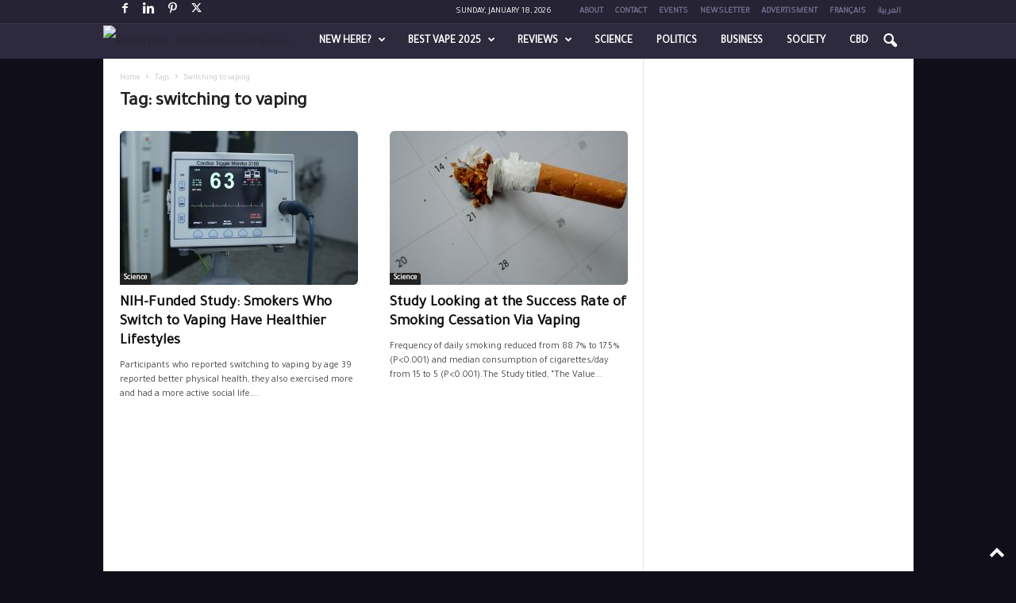

--- FILE ---
content_type: text/html; charset=UTF-8
request_url: https://www.vapingpost.com/tag/switching-to-vaping/
body_size: 29416
content:
<!doctype html >
<!--[if IE 8]>    <html class="ie8" lang="en-US"> <![endif]-->
<!--[if IE 9]>    <html class="ie9" lang="en-US"> <![endif]-->
<!--[if gt IE 8]><!--> <html lang="en-US"> <!--<![endif]-->
<head>
    <title>switching to vaping Archives - Vaping Post</title>
    <meta charset="UTF-8" />
    <meta name="viewport" content="width=device-width, initial-scale=1.0">
    
    <meta name='robots' content='index, follow, max-image-preview:large, max-snippet:-1, max-video-preview:-1' />
<link rel="alternate" hreflang="en" href="https://www.vapingpost.com/tag/switching-to-vaping/" />
<link rel="alternate" hreflang="x-default" href="https://www.vapingpost.com/tag/switching-to-vaping/" />
<link rel="icon" type="image/png" href="https://www.vapingpost.com/favicon-16x16.png"><link rel="apple-touch-icon" sizes="76x76" href="https://www.vapingpost.com/apple-icon-76x76.png"/><link rel="apple-touch-icon" sizes="120x120" href="https://www.vapingpost.com/apple-icon-120x120.png"/><link rel="apple-touch-icon" sizes="152x152" href="https://www.vapingpost.com/apple-icon-152x152.png"/><link rel="apple-touch-icon" sizes="114x114" href="https://www.vapingpost.com/apple-icon-114x114.png"/><link rel="apple-touch-icon" sizes="144x144" href="https://www.vapingpost.com/apple-icon-144x144.png"/>
	<!-- This site is optimized with the Yoast SEO Premium plugin v26.7 (Yoast SEO v26.7) - https://yoast.com/wordpress/plugins/seo/ -->
	<link rel="canonical" href="https://www.vapingpost.com/tag/switching-to-vaping/" />
	<meta property="og:locale" content="en_US" />
	<meta property="og:type" content="article" />
	<meta property="og:title" content="switching to vaping Archives" />
	<meta property="og:url" content="https://www.vapingpost.com/tag/switching-to-vaping/" />
	<meta property="og:site_name" content="Vaping Post" />
	<meta name="twitter:card" content="summary_large_image" />
	<script type="application/ld+json" class="yoast-schema-graph">{"@context":"https://schema.org","@graph":[{"@type":"CollectionPage","@id":"https://www.vapingpost.com/tag/switching-to-vaping/","url":"https://www.vapingpost.com/tag/switching-to-vaping/","name":"switching to vaping Archives - Vaping Post","isPartOf":{"@id":"https://www.vapingpost.com/#website"},"primaryImageOfPage":{"@id":"https://www.vapingpost.com/tag/switching-to-vaping/#primaryimage"},"image":{"@id":"https://www.vapingpost.com/tag/switching-to-vaping/#primaryimage"},"thumbnailUrl":"https://www.vapingpost.com/wp-content/uploads/2018/11/vaping-cardiac-health-e1674575124113.jpg","breadcrumb":{"@id":"https://www.vapingpost.com/tag/switching-to-vaping/#breadcrumb"},"inLanguage":"en-US"},{"@type":"ImageObject","inLanguage":"en-US","@id":"https://www.vapingpost.com/tag/switching-to-vaping/#primaryimage","url":"https://www.vapingpost.com/wp-content/uploads/2018/11/vaping-cardiac-health-e1674575124113.jpg","contentUrl":"https://www.vapingpost.com/wp-content/uploads/2018/11/vaping-cardiac-health-e1674575124113.jpg","width":1200,"height":800},{"@type":"BreadcrumbList","@id":"https://www.vapingpost.com/tag/switching-to-vaping/#breadcrumb","itemListElement":[{"@type":"ListItem","position":1,"name":"Home","item":"https://www.vapingpost.com/"},{"@type":"ListItem","position":2,"name":"switching to vaping"}]},{"@type":"WebSite","@id":"https://www.vapingpost.com/#website","url":"https://www.vapingpost.com/","name":"Vaping Post","description":"The global source of Vaping","publisher":{"@id":"https://www.vapingpost.com/#organization"},"potentialAction":[{"@type":"SearchAction","target":{"@type":"EntryPoint","urlTemplate":"https://www.vapingpost.com/?s={search_term_string}"},"query-input":{"@type":"PropertyValueSpecification","valueRequired":true,"valueName":"search_term_string"}}],"inLanguage":"en-US"},{"@type":"Organization","@id":"https://www.vapingpost.com/#organization","name":"Vaping Post","url":"https://www.vapingpost.com/","logo":{"@type":"ImageObject","inLanguage":"en-US","@id":"https://www.vapingpost.com/#/schema/logo/image/","url":"https://www.vapingpost.com/wp-content/uploads/2018/07/vapingpost-120-90.png","contentUrl":"https://www.vapingpost.com/wp-content/uploads/2018/07/vapingpost-120-90.png","width":120,"height":90,"caption":"Vaping Post"},"image":{"@id":"https://www.vapingpost.com/#/schema/logo/image/"}}]}</script>
	<!-- / Yoast SEO Premium plugin. -->


<link rel='dns-prefetch' href='//fonts.googleapis.com' />
<link rel="alternate" type="application/rss+xml" title="Vaping Post &raquo; Feed" href="https://www.vapingpost.com/feed/" />
<link rel="alternate" type="application/rss+xml" title="Vaping Post &raquo; Comments Feed" href="https://www.vapingpost.com/comments/feed/" />
<link rel="alternate" type="application/rss+xml" title="Vaping Post &raquo; switching to vaping Tag Feed" href="https://www.vapingpost.com/tag/switching-to-vaping/feed/" />
<style id='wp-img-auto-sizes-contain-inline-css' type='text/css'>
img:is([sizes=auto i],[sizes^="auto," i]){contain-intrinsic-size:3000px 1500px}
/*# sourceURL=wp-img-auto-sizes-contain-inline-css */
</style>
<link rel='stylesheet' id='pt-cv-public-style-css' href='https://www.vapingpost.com/wp-content/plugins/content-views-query-and-display-post-page/public/assets/css/cv.css?ver=4.2.1' type='text/css' media='all' />
<link rel='stylesheet' id='pt-cv-public-pro-style-css' href='https://www.vapingpost.com/wp-content/plugins/pt-content-views-pro/public/assets/css/cvpro.min.css?ver=7.2.2' type='text/css' media='all' />
<style id='wp-emoji-styles-inline-css' type='text/css'>

	img.wp-smiley, img.emoji {
		display: inline !important;
		border: none !important;
		box-shadow: none !important;
		height: 1em !important;
		width: 1em !important;
		margin: 0 0.07em !important;
		vertical-align: -0.1em !important;
		background: none !important;
		padding: 0 !important;
	}
/*# sourceURL=wp-emoji-styles-inline-css */
</style>
<style id='classic-theme-styles-inline-css' type='text/css'>
/*! This file is auto-generated */
.wp-block-button__link{color:#fff;background-color:#32373c;border-radius:9999px;box-shadow:none;text-decoration:none;padding:calc(.667em + 2px) calc(1.333em + 2px);font-size:1.125em}.wp-block-file__button{background:#32373c;color:#fff;text-decoration:none}
/*# sourceURL=/wp-includes/css/classic-themes.min.css */
</style>
<link rel='stylesheet' id='ap_plugin_main_stylesheet-css' href='https://www.vapingpost.com/wp-content/plugins/bsa-pro-scripteo/frontend/css/asset/style.css?ver=6.9' type='text/css' media='all' />
<link rel='stylesheet' id='ap_plugin_user_panel-css' href='https://www.vapingpost.com/wp-content/plugins/bsa-pro-scripteo/frontend/css/asset/user-panel.css?ver=6.9' type='text/css' media='all' />
<link rel='stylesheet' id='ap_plugin_template_stylesheet-css' href='https://www.vapingpost.com/wp-content/plugins/bsa-pro-scripteo/frontend/css/all.css?ver=6.9' type='text/css' media='all' />
<link rel='stylesheet' id='ap_plugin_animate_stylesheet-css' href='https://www.vapingpost.com/wp-content/plugins/bsa-pro-scripteo/frontend/css/asset/animate.css?ver=6.9' type='text/css' media='all' />
<link rel='stylesheet' id='ap_plugin_chart_stylesheet-css' href='https://www.vapingpost.com/wp-content/plugins/bsa-pro-scripteo/frontend/css/asset/chart.css?ver=6.9' type='text/css' media='all' />
<link rel='stylesheet' id='ap_plugin_carousel_stylesheet-css' href='https://www.vapingpost.com/wp-content/plugins/bsa-pro-scripteo/frontend/css/asset/bsa.carousel.css?ver=6.9' type='text/css' media='all' />
<link rel='stylesheet' id='ap_plugin_materialize_stylesheet-css' href='https://www.vapingpost.com/wp-content/plugins/bsa-pro-scripteo/frontend/css/asset/material-design.css?ver=6.9' type='text/css' media='all' />
<link rel='stylesheet' id='vpyf-style-css' href='https://www.vapingpost.com/wp-content/plugins/vp-youtube-feed/vpyf-style.css?ver=1752048893' type='text/css' media='all' />
<link   rel='preload' as='style' data-wpacu-preload-it-async='1' onload="this.onload=null;this.rel='stylesheet'" id='wpacu-preload-google-fonts-style-css' href='https://fonts.googleapis.com/css?family=Tajawal%3A400%7COpen+Sans%3A400%2C600%2C700%7CRoboto+Condensed%3A400%2C500%2C700&#038;display=swap&#038;ver=5.4.3.4' type='text/css' media='all' />
<link   rel='preload' as='style' data-wpacu-preload-it-async='1' onload="this.onload=null;this.rel='stylesheet'" id='wpacu-preload-td-theme-css' href='https://www.vapingpost.com/wp-content/themes/Newsmag/style.css?ver=5.4.3.4' type='text/css' media='all' />
<style id='td-theme-inline-css' type='text/css'>
    
        /* custom css - generated by TagDiv Composer */
        @media (max-width: 767px) {
            .td-header-desktop-wrap {
                display: none;
            }
        }
        @media (min-width: 767px) {
            .td-header-mobile-wrap {
                display: none;
            }
        }
    
	
/*# sourceURL=td-theme-inline-css */
</style>
<link rel='stylesheet' id='td-theme-child-css' href='https://www.vapingpost.com/wp-content/themes/Newsmag-child/style.css?ver=5.4.3.4c' type='text/css' media='all' />
<link rel='stylesheet' id='td-legacy-framework-front-style-css' href='https://www.vapingpost.com/wp-content/plugins/td-composer/legacy/Newsmag/assets/css/td_legacy_main.css?ver=02f7892c77f8d92ff3a6477b3d96dee8' type='text/css' media='all' />













<style>
	/* Custom BSA_PRO Styles */

	/* fonts */

	/* form */
	.bsaProOrderingForm {   }
	.bsaProInput input,
	.bsaProInput input[type='file'],
	.bsaProSelectSpace select,
	.bsaProInputsRight .bsaInputInner,
	.bsaProInputsRight .bsaInputInner label {   }
	.bsaProPrice  {  }
	.bsaProDiscount  {   }
	.bsaProOrderingForm .bsaProSubmit,
	.bsaProOrderingForm .bsaProSubmit:hover,
	.bsaProOrderingForm .bsaProSubmit:active { background-color: #1dabda !important;  }

	/* alerts */
	.bsaProAlert,
	.bsaProAlert > a,
	.bsaProAlert > a:hover,
	.bsaProAlert > a:focus {  }
	.bsaProAlertSuccess {  }
	.bsaProAlertFailed {  }

	/* stats */
	.bsaStatsWrapper .ct-chart .ct-series.ct-series-b .ct-bar,
	.bsaStatsWrapper .ct-chart .ct-series.ct-series-b .ct-line,
	.bsaStatsWrapper .ct-chart .ct-series.ct-series-b .ct-point,
	.bsaStatsWrapper .ct-chart .ct-series.ct-series-b .ct-slice.ct-donut { stroke: #673AB7 !important; }

	.bsaStatsWrapper  .ct-chart .ct-series.ct-series-a .ct-bar,
	.bsaStatsWrapper .ct-chart .ct-series.ct-series-a .ct-line,
	.bsaStatsWrapper .ct-chart .ct-series.ct-series-a .ct-point,
	.bsaStatsWrapper .ct-chart .ct-series.ct-series-a .ct-slice.ct-donut { stroke: #FBCD39 !important; }

	/* Custom CSS */
	</style>
<!-- Matomo VP EN -->

<!-- End Matomo Code -->
<!-- Yandex.Metrika counter -->

<noscript><div><img src="https://mc.yandex.ru/watch/103970128" style="position:absolute; left:-9999px;" alt="" /></div></noscript>
<!-- /Yandex.Metrika counter -->


<!-- Dynamic Widgets by QURL loaded - http://www.dynamic-widgets.com //-->

<!-- JS generated by theme -->

<script type="text/javascript" id="td-generated-header-js">
    
    

	    var tdBlocksArray = []; //here we store all the items for the current page

	    // td_block class - each ajax block uses a object of this class for requests
	    function tdBlock() {
		    this.id = '';
		    this.block_type = 1; //block type id (1-234 etc)
		    this.atts = '';
		    this.td_column_number = '';
		    this.td_current_page = 1; //
		    this.post_count = 0; //from wp
		    this.found_posts = 0; //from wp
		    this.max_num_pages = 0; //from wp
		    this.td_filter_value = ''; //current live filter value
		    this.is_ajax_running = false;
		    this.td_user_action = ''; // load more or infinite loader (used by the animation)
		    this.header_color = '';
		    this.ajax_pagination_infinite_stop = ''; //show load more at page x
	    }

        // td_js_generator - mini detector
        ( function () {
            var htmlTag = document.getElementsByTagName("html")[0];

	        if ( navigator.userAgent.indexOf("MSIE 10.0") > -1 ) {
                htmlTag.className += ' ie10';
            }

            if ( !!navigator.userAgent.match(/Trident.*rv\:11\./) ) {
                htmlTag.className += ' ie11';
            }

	        if ( navigator.userAgent.indexOf("Edge") > -1 ) {
                htmlTag.className += ' ieEdge';
            }

            if ( /(iPad|iPhone|iPod)/g.test(navigator.userAgent) ) {
                htmlTag.className += ' td-md-is-ios';
            }

            var user_agent = navigator.userAgent.toLowerCase();
            if ( user_agent.indexOf("android") > -1 ) {
                htmlTag.className += ' td-md-is-android';
            }

            if ( -1 !== navigator.userAgent.indexOf('Mac OS X')  ) {
                htmlTag.className += ' td-md-is-os-x';
            }

            if ( /chrom(e|ium)/.test(navigator.userAgent.toLowerCase()) ) {
               htmlTag.className += ' td-md-is-chrome';
            }

            if ( -1 !== navigator.userAgent.indexOf('Firefox') ) {
                htmlTag.className += ' td-md-is-firefox';
            }

            if ( -1 !== navigator.userAgent.indexOf('Safari') && -1 === navigator.userAgent.indexOf('Chrome') ) {
                htmlTag.className += ' td-md-is-safari';
            }

            if( -1 !== navigator.userAgent.indexOf('IEMobile') ){
                htmlTag.className += ' td-md-is-iemobile';
            }

        })();

        var tdLocalCache = {};

        ( function () {
            "use strict";

            tdLocalCache = {
                data: {},
                remove: function (resource_id) {
                    delete tdLocalCache.data[resource_id];
                },
                exist: function (resource_id) {
                    return tdLocalCache.data.hasOwnProperty(resource_id) && tdLocalCache.data[resource_id] !== null;
                },
                get: function (resource_id) {
                    return tdLocalCache.data[resource_id];
                },
                set: function (resource_id, cachedData) {
                    tdLocalCache.remove(resource_id);
                    tdLocalCache.data[resource_id] = cachedData;
                }
            };
        })();

    
    
var td_viewport_interval_list=[{"limitBottom":767,"sidebarWidth":251},{"limitBottom":1023,"sidebarWidth":339}];
var tdc_is_installed="yes";
var tdc_domain_active=false;
var td_ajax_url="https:\/\/www.vapingpost.com\/wp-admin\/admin-ajax.php?td_theme_name=Newsmag&v=5.4.3.4";
var td_get_template_directory_uri="https:\/\/www.vapingpost.com\/wp-content\/plugins\/td-composer\/legacy\/common";
var tds_snap_menu="smart_snap_always";
var tds_logo_on_sticky="show";
var tds_header_style="9";
var td_please_wait="Please wait...";
var td_email_user_pass_incorrect="User or password incorrect!";
var td_email_user_incorrect="Email or username incorrect!";
var td_email_incorrect="Email incorrect!";
var td_user_incorrect="Username incorrect!";
var td_email_user_empty="Email or username empty!";
var td_pass_empty="Pass empty!";
var td_pass_pattern_incorrect="Invalid Pass Pattern!";
var td_retype_pass_incorrect="Retyped Pass incorrect!";
var tds_more_articles_on_post_enable="";
var tds_more_articles_on_post_time_to_wait="";
var tds_more_articles_on_post_pages_distance_from_top=0;
var tds_captcha="";
var tds_theme_color_site_wide="#262434";
var tds_smart_sidebar="enabled";
var tdThemeName="Newsmag";
var tdThemeNameWl="Newsmag";
var td_magnific_popup_translation_tPrev="Previous (Left arrow key)";
var td_magnific_popup_translation_tNext="Next (Right arrow key)";
var td_magnific_popup_translation_tCounter="%curr% of %total%";
var td_magnific_popup_translation_ajax_tError="The content from %url% could not be loaded.";
var td_magnific_popup_translation_image_tError="The image #%curr% could not be loaded.";
var tdBlockNonce="c00c284db0";
var tdMobileMenu="enabled";
var tdMobileSearch="enabled";
var tdDateNamesI18n={"month_names":["January","February","March","April","May","June","July","August","September","October","November","December"],"month_names_short":["Jan","Feb","Mar","Apr","May","Jun","Jul","Aug","Sep","Oct","Nov","Dec"],"day_names":["Sunday","Monday","Tuesday","Wednesday","Thursday","Friday","Saturday"],"day_names_short":["Sun","Mon","Tue","Wed","Thu","Fri","Sat"]};
var td_deploy_mode="deploy";
var td_ad_background_click_link="";
var td_ad_background_click_target="";
</script>


<!-- Header style compiled by theme -->

<style>
/* custom css - generated by TagDiv Composer */
    

body {
	background-color:#100e19;
}

                                    @font-face {
                                      font-family: "Proxima Light";
                                      src: local("Proxima Light"), url("https://www.vapingpost.com/wp-content/uploads/font/ProximaNova-Light_gdi.woff") format("woff");
                                      font-display: swap;
                                    }
                                
                                    @font-face {
                                      font-family: "Proxima Regular";
                                      src: local("Proxima Regular"), url("https://www.vapingpost.com/wp-content/uploads/font/ProximaNova-Regular_gdi.woff") format("woff");
                                      font-display: swap;
                                    }
                                
                                    @font-face {
                                      font-family: "Proxima Bold";
                                      src: local("Proxima Bold"), url("https://www.vapingpost.com/wp-content/uploads/font/ProximaNova-Semibold_gdi.woff") format("woff");
                                      font-display: swap;
                                    }
                                
.td-module-exclusive .td-module-title a:before {
        content: 'حصري';
    }
    
    .td-header-border:before,
    .td-trending-now-title,
    .td_block_mega_menu .td_mega_menu_sub_cats .cur-sub-cat,
    .td-post-category:hover,
    .td-header-style-2 .td-header-sp-logo,
    .td-next-prev-wrap a:hover i,
    .page-nav .current,
    .widget_calendar tfoot a:hover,
    .td-footer-container .widget_search .wpb_button:hover,
    .td-scroll-up-visible,
    .dropcap,
    .td-category a,
    input[type="submit"]:hover,
    .td-post-small-box a:hover,
    .td-404-sub-sub-title a:hover,
    .td-rating-bar-wrap div,
    .td_top_authors .td-active .td-author-post-count,
    .td_top_authors .td-active .td-author-comments-count,
    .td_smart_list_3 .td-sml3-top-controls i:hover,
    .td_smart_list_3 .td-sml3-bottom-controls i:hover,
    .td_wrapper_video_playlist .td_video_controls_playlist_wrapper,
    .td-read-more a:hover,
    .td-login-wrap .btn,
    .td_display_err,
    .td-header-style-6 .td-top-menu-full,
    #bbpress-forums button:hover,
    #bbpress-forums .bbp-pagination .current,
    .bbp_widget_login .button:hover,
    .header-search-wrap .td-drop-down-search .btn:hover,
    .td-post-text-content .more-link-wrap:hover a,
    #buddypress div.item-list-tabs ul li > a span,
    #buddypress div.item-list-tabs ul li > a:hover span,
    #buddypress input[type=submit]:hover,
    #buddypress a.button:hover span,
    #buddypress div.item-list-tabs ul li.selected a span,
    #buddypress div.item-list-tabs ul li.current a span,
    #buddypress input[type=submit]:focus,
    .td-grid-style-3 .td-big-grid-post .td-module-thumb a:last-child:before,
    .td-grid-style-4 .td-big-grid-post .td-module-thumb a:last-child:before,
    .td-grid-style-5 .td-big-grid-post .td-module-thumb:after,
    .td_category_template_2 .td-category-siblings .td-category a:hover,
    .td-weather-week:before,
    .td-weather-information:before,
     .td_3D_btn,
    .td_shadow_btn,
    .td_default_btn,
    .td_square_btn, 
    .td_outlined_btn:hover {
        background-color: #262434;
    }

    @media (max-width: 767px) {
        .td-category a.td-current-sub-category {
            background-color: #262434;
        }
    }

    .woocommerce .onsale,
    .woocommerce .woocommerce a.button:hover,
    .woocommerce-page .woocommerce .button:hover,
    .single-product .product .summary .cart .button:hover,
    .woocommerce .woocommerce .product a.button:hover,
    .woocommerce .product a.button:hover,
    .woocommerce .product #respond input#submit:hover,
    .woocommerce .checkout input#place_order:hover,
    .woocommerce .woocommerce.widget .button:hover,
    .woocommerce .woocommerce-message .button:hover,
    .woocommerce .woocommerce-error .button:hover,
    .woocommerce .woocommerce-info .button:hover,
    .woocommerce.widget .ui-slider .ui-slider-handle,
    .vc_btn-black:hover,
	.wpb_btn-black:hover,
	.item-list-tabs .feed:hover a,
	.td-smart-list-button:hover {
    	background-color: #262434;
    }

    .td-header-sp-top-menu .top-header-menu > .current-menu-item > a,
    .td-header-sp-top-menu .top-header-menu > .current-menu-ancestor > a,
    .td-header-sp-top-menu .top-header-menu > .current-category-ancestor > a,
    .td-header-sp-top-menu .top-header-menu > li > a:hover,
    .td-header-sp-top-menu .top-header-menu > .sfHover > a,
    .top-header-menu ul .current-menu-item > a,
    .top-header-menu ul .current-menu-ancestor > a,
    .top-header-menu ul .current-category-ancestor > a,
    .top-header-menu ul li > a:hover,
    .top-header-menu ul .sfHover > a,
    .sf-menu ul .td-menu-item > a:hover,
    .sf-menu ul .sfHover > a,
    .sf-menu ul .current-menu-ancestor > a,
    .sf-menu ul .current-category-ancestor > a,
    .sf-menu ul .current-menu-item > a,
    .td_module_wrap:hover .entry-title a,
    .td_mod_mega_menu:hover .entry-title a,
    .footer-email-wrap a,
    .widget a:hover,
    .td-footer-container .widget_calendar #today,
    .td-category-pulldown-filter a.td-pulldown-category-filter-link:hover,
    .td-load-more-wrap a:hover,
    .td-post-next-prev-content a:hover,
    .td-author-name a:hover,
    .td-author-url a:hover,
    .td_mod_related_posts:hover .entry-title a,
    .td-search-query,
    .header-search-wrap .td-drop-down-search .result-msg a:hover,
    .td_top_authors .td-active .td-authors-name a,
    .post blockquote p,
    .td-post-content blockquote p,
    .page blockquote p,
    .comment-list cite a:hover,
    .comment-list cite:hover,
    .comment-list .comment-reply-link:hover,
    a,
    .white-menu #td-header-menu .sf-menu > li > a:hover,
    .white-menu #td-header-menu .sf-menu > .current-menu-ancestor > a,
    .white-menu #td-header-menu .sf-menu > .current-menu-item > a,
    .td_quote_on_blocks,
    #bbpress-forums .bbp-forum-freshness a:hover,
    #bbpress-forums .bbp-topic-freshness a:hover,
    #bbpress-forums .bbp-forums-list li a:hover,
    #bbpress-forums .bbp-forum-title:hover,
    #bbpress-forums .bbp-topic-permalink:hover,
    #bbpress-forums .bbp-topic-started-by a:hover,
    #bbpress-forums .bbp-topic-started-in a:hover,
    #bbpress-forums .bbp-body .super-sticky li.bbp-topic-title .bbp-topic-permalink,
    #bbpress-forums .bbp-body .sticky li.bbp-topic-title .bbp-topic-permalink,
    #bbpress-forums #subscription-toggle a:hover,
    #bbpress-forums #favorite-toggle a:hover,
    .woocommerce-account .woocommerce-MyAccount-navigation a:hover,
    .widget_display_replies .bbp-author-name,
    .widget_display_topics .bbp-author-name,
    .archive .widget_archive .current,
    .archive .widget_archive .current a,
    .td-subcategory-header .td-category-siblings .td-subcat-dropdown a.td-current-sub-category,
    .td-subcategory-header .td-category-siblings .td-subcat-dropdown a:hover,
    .td-pulldown-filter-display-option:hover,
    .td-pulldown-filter-display-option .td-pulldown-filter-link:hover,
    .td_normal_slide .td-wrapper-pulldown-filter .td-pulldown-filter-list a:hover,
    #buddypress ul.item-list li div.item-title a:hover,
    .td_block_13 .td-pulldown-filter-list a:hover,
    .td_smart_list_8 .td-smart-list-dropdown-wrap .td-smart-list-button:hover,
    .td_smart_list_8 .td-smart-list-dropdown-wrap .td-smart-list-button:hover i,
    .td-sub-footer-container a:hover,
    .td-instagram-user a,
    .td_outlined_btn,
    body .td_block_list_menu li.current-menu-item > a,
    body .td_block_list_menu li.current-menu-ancestor > a,
    body .td_block_list_menu li.current-category-ancestor > a{
        color: #262434;
    }

    .td-mega-menu .wpb_content_element li a:hover,
    .td_login_tab_focus {
        color: #262434 !important;
    }

    .td-next-prev-wrap a:hover i,
    .page-nav .current,
    .widget_tag_cloud a:hover,
    .post .td_quote_box,
    .page .td_quote_box,
    .td-login-panel-title,
    #bbpress-forums .bbp-pagination .current,
    .td_category_template_2 .td-category-siblings .td-category a:hover,
    .page-template-page-pagebuilder-latest .td-instagram-user,
     .td_outlined_btn {
        border-color: #262434;
    }

    .td_wrapper_video_playlist .td_video_currently_playing:after,
    .item-list-tabs .feed:hover {
        border-color: #262434 !important;
    }


    
    .td-pb-row [class*="td-pb-span"],
    .td-pb-border-top,
    .page-template-page-title-sidebar-php .td-page-content > .wpb_row:first-child,
    .td-post-sharing,
    .td-post-content,
    .td-post-next-prev,
    .author-box-wrap,
    .td-comments-title-wrap,
    .comment-list,
    .comment-respond,
    .td-post-template-5 header,
    .td-container,
    .wpb_content_element,
    .wpb_column,
    .wpb_row,
    .white-menu .td-header-container .td-header-main-menu,
    .td-post-template-1 .td-post-content,
    .td-post-template-4 .td-post-sharing-top,
    .td-header-style-6 .td-header-header .td-make-full,
    #disqus_thread,
    .page-template-page-pagebuilder-title-php .td-page-content > .wpb_row:first-child,
    .td-footer-container:before {
        border-color: #e6e6e6;
    }
    .td-top-border {
        border-color: #e6e6e6 !important;
    }
    .td-container-border:after,
    .td-next-prev-separator,
    .td-container .td-pb-row .wpb_column:before,
    .td-container-border:before,
    .td-main-content:before,
    .td-main-sidebar:before,
    .td-pb-row .td-pb-span4:nth-of-type(3):after,
    .td-pb-row .td-pb-span4:nth-last-of-type(3):after {
    	background-color: #e6e6e6;
    }
    @media (max-width: 767px) {
    	.white-menu .td-header-main-menu {
      		border-color: #e6e6e6;
      	}
    }



    
    .td-header-main-menu {
        background-color: #2d2a3d;
    }

    
    .td-header-border:before {
        background-color: #37344b;
    }

    
    .td-footer-container,
    .td-footer-container .td_module_mx3 .meta-info,
    .td-footer-container .td_module_14 .meta-info,
    .td-footer-container .td_module_mx1 .td-block14-border {
        background-color: #444444;
    }
    .td-footer-container .widget_calendar #today {
    	background-color: transparent;
    }

    
    .td-sub-footer-container {
        background-color: #100e19;
    }
    .td-sub-footer-container:after {
        background-color: transparent;
    }
    .td-sub-footer-container:before {
        background-color: transparent;
    }
    .td-footer-container.td-container {
        border-bottom-width: 0;
    }

    
    .td-sub-footer-container,
    .td-sub-footer-container a {
        color: #615b81;
    }
    .td-sub-footer-container li a:before {
        background-color: #615b81;
    }

    
    .td-subfooter-menu li a:hover {
        color: #958bc9;
    }

    
    .top-header-menu li a,
    .td-header-sp-top-menu .td_data_time,
    .td-header-sp-top-menu .tds_menu_login .tdw-wml-user,
    .td-weather-top-widget .td-weather-header .td-weather-city,
    .td-weather-top-widget .td-weather-now {
        font-family:Tajawal;
	
    }
    
    .top-header-menu .menu-item-has-children ul li a,
    .td-header-sp-top-menu .tds_menu_login .tdw-wml-menu-header, 
    .td-header-sp-top-menu .tds_menu_login .tdw-wml-menu-content a,
    .td-header-sp-top-menu .tds_menu_login .tdw-wml-menu-footer a {
    	font-family:Tajawal;
	
    }
	
    .sf-menu > .td-menu-item > a {
        font-family:Tajawal;
	
    }
    
    .sf-menu ul .td-menu-item a {
        font-family:Tajawal;
	
    }
    
    .td_mod_mega_menu .item-details a {
        font-family:Tajawal;
	
    }
    
    .td_mega_menu_sub_cats .block-mega-child-cats a {
        font-family:Tajawal;
	
    }   
     
    .td-header-wrap .td-logo-text-container .td-logo-text {
        font-family:Tajawal;
	
    }
    
    .td-header-wrap .td-logo-text-container .td-tagline-text {
        font-family:Tajawal;
	
    }
    
	#td-mobile-nav,
	#td-mobile-nav .wpb_button,
	.td-search-wrap-mob {
		font-family:Tajawal;
	
	}

	
    .td-mobile-content .td-mobile-main-menu > li > a {
        font-family:Tajawal;
	
    }

	
    .td-mobile-content .sub-menu a {
        font-family:Tajawal;
	
    }

	
	.td_module_wrap .entry-title,
	.td-theme-slider .td-module-title,
	.page .td-post-template-6 .td-post-header h1 {
		font-family:Tajawal;
	
	}

	
    .td_block_trending_now .entry-title {
    	font-family:Tajawal;
	
    }
    
    .td_module_1 .td-module-title {
    	font-family:Tajawal;
	
    }
    
    .td_module_2 .td-module-title {
    	font-family:Tajawal;
	
    }
    
    .td_module_3 .td-module-title {
    	font-family:Tajawal;
	
    }
    
    .td_module_4 .td-module-title {
    	font-family:Tajawal;
	
    }
    
    .td_module_5 .td-module-title {
    	font-family:Tajawal;
	
    }
    
    .td_module_6 .td-module-title {
    	font-family:Tajawal;
	
    }
    
    .td_module_7 .td-module-title {
    	font-family:Tajawal;
	
    }
    
    .td_module_8 .td-module-title {
    	font-family:Tajawal;
	
    }
    
    .td_module_9 .td-module-title {
    	font-family:Tajawal;
	
    }
    
    .td_module_10 .td-module-title {
    	font-family:Tajawal;
	
    }
    
    .td_module_11 .td-module-title {
    	font-family:Tajawal;
	
    }
    
    .td_module_12 .td-module-title {
    	font-family:Tajawal;
	
    }
    
    .td_module_13 .td-module-title {
    	font-family:Tajawal;
	
    }
    
    .td_module_14 .td-module-title {
    	font-family:Tajawal;
	
    }
    
    .td_module_15 .entry-title {
    	font-family:Tajawal;
	
    }
    
    .td_module_mx1 .td-module-title {
    	font-family:Tajawal;
	
    }
    
    .td_module_mx2 .td-module-title {
    	font-family:Tajawal;
	
    }
    
    .td_module_mx3 .td-module-title {
    	font-family:Tajawal;
	
    }
    
    .td_module_mx4 .td-module-title {
    	font-family:Tajawal;
	
    }
    
    .td-theme-slider.iosSlider-col-3 .td-module-title a {
        font-family:Tajawal;
	
    }
    
    .td-theme-slider.iosSlider-col-2 .td-module-title a {
        font-family:Tajawal;
	
    }
    
    .td-theme-slider.iosSlider-col-1 .td-module-title a {
        font-family:Tajawal;
	
    }
    
    .page .td-post-template-6 .td-post-header h1 {
        font-family:Tajawal;
	
    }

    
    .block-title > span,
    .block-title > a,
    .widgettitle,
    .td-trending-now-title,
    .wpb_tabs li a,
    .vc_tta-container .vc_tta-color-grey.vc_tta-tabs-position-top.vc_tta-style-classic .vc_tta-tabs-container .vc_tta-tab > a,
    .td-related-title .td-related-left,
    .td-related-title .td-related-right,
    .category .entry-title span,
    .td-author-counters span,
    .woocommerce-tabs h2,
    .woocommerce .product .products h2:not(.woocommerce-loop-product__title) {
        font-family:Tajawal;
	
    }
    
    .td-module-meta-info .td-post-author-name a,
    .td_module_wrap .td-post-author-name a {
        font-family:Tajawal;
	
    }
    
    .td-module-meta-info .td-post-date .entry-date,
    .td_module_wrap .td-post-date .entry-date {
        font-family:Tajawal;
	
    }
    
    .td-module-meta-info .td-module-comments a,
    .td_module_wrap .td-module-comments a {
        font-family:Tajawal;
	
    }
    
    .td-big-grid-meta .td-post-category,
    .td_module_wrap .td-post-category,
    .td-module-image .td-post-category {
        font-family:Tajawal;
	
    }
    
    .td-pulldown-filter-display-option,
    a.td-pulldown-filter-link,
    .td-category-pulldown-filter a.td-pulldown-category-filter-link {
        font-family:Tajawal;
	
    }
    
    .td-excerpt,
    .td-module-excerpt {
        font-family:Tajawal;
	
    }
    
    .td-module-exclusive .td-module-title a::before {
        font-family:Tajawal;
	
    }


    
    .td-big-grid-post .entry-title {
        font-family:Tajawal;
	
    }
    
    .td_block_big_grid .td-big-thumb .entry-title,
    .td_block_big_grid_2 .td-big-thumb .entry-title,
    .td_block_big_grid_3 .td-big-thumb .entry-title,
    .td_block_big_grid_4 .td-big-thumb .entry-title,
    .td_block_big_grid_5 .td-big-thumb .entry-title,
    .td_block_big_grid_6 .td-big-thumb .entry-title,
    .td_block_big_grid_7 .td-big-thumb .entry-title {
        font-family:Tajawal;
	
    }
    
    .td_block_big_grid .td-medium-thumb .entry-title,
    .td_block_big_grid_2 .td-medium-thumb .entry-title,
    .td_block_big_grid_3 .td-medium-thumb .entry-title,
    .td_block_big_grid_4 .td-medium-thumb .entry-title,
    .td_block_big_grid_5 .td-medium-thumb .entry-title,
    .td_block_big_grid_6 .td-medium-thumb .entry-title,
    .td_block_big_grid_7 .td-medium-thumb .entry-title {
        font-family:Tajawal;
	
    }
    
    .td_block_big_grid .td-small-thumb .entry-title,
    .td_block_big_grid_2 .td-small-thumb .entry-title,
    .td_block_big_grid_3 .td-small-thumb .entry-title,
    .td_block_big_grid_4 .td-small-thumb .entry-title,
    .td_block_big_grid_5 .td-small-thumb .entry-title,
    .td_block_big_grid_6 .td-small-thumb .entry-title,
    .td_block_big_grid_7 .td-small-thumb .entry-title {
        font-family:Tajawal;
	
    }
    
    .td_block_big_grid .td-tiny-thumb .entry-title,
    .td_block_big_grid_2 .td-tiny-thumb .entry-title,
    .td_block_big_grid_3 .td-tiny-thumb .entry-title,
    .td_block_big_grid_4 .td-tiny-thumb .entry-title,
    .td_block_big_grid_5 .td-tiny-thumb .entry-title,
    .td_block_big_grid_6 .td-tiny-thumb .entry-title,
    .td_block_big_grid_7 .td-tiny-thumb .entry-title {
        font-family:Tajawal;
	
    }








	
	.post header .entry-title {
		font-family:Tajawal;
	
	}

	
    .td-post-template-default header .entry-title {
        font-family:Tajawal;
	
    }
    
    .td-post-template-1 header .entry-title {
        font-family:Tajawal;
	
    }
    
    .td-post-template-2 header .entry-title {
        font-family:Tajawal;
	
    }
    
    .td-post-template-3 header .entry-title {
        font-family:Tajawal;
	
    }
    
    .td-post-template-4 header .entry-title {
        font-family:Tajawal;
	
    }
    
    .td-post-template-5 header .entry-title {
        font-family:Tajawal;
	
    }
    
    .td-post-template-6 header .entry-title {
        font-family:Tajawal;
	
    }
    
    .td-post-template-7 header .entry-title {
        font-family:Tajawal;
	
    }
    
    .td-post-template-8 header .entry-title {
        font-family:Tajawal;
	
    }




    
    .td-post-content p,
    .td-post-content {
        font-family:Tajawal;
	font-size:17px;
	
    }
    
    .post blockquote p,
    .page blockquote p,
    .td-post-text-content blockquote p {
        font-family:Tajawal;
	
    }
    
    .post .td_quote_box p,
    .page .td_quote_box p {
        font-family:Tajawal;
	
    }
    
    .post .td_pull_quote p,
    .page .td_pull_quote p {
        font-family:Tajawal;
	
    }
    
    .td-post-content li {
        font-family:Tajawal;
	
    }
    
    .td-post-content h1 {
        font-family:Tajawal;
	font-size:24px;
	
    }
    
    .td-post-content h2 {
        font-family:Tajawal;
	font-size:28px;
	
    }
    
    .td-post-content h3 {
        font-family:Tajawal;
	font-size:18px;
	
    }
    
    .td-post-content h4 {
        font-family:Tajawal;
	
    }
    
    .td-post-content h5 {
        font-family:Tajawal;
	
    }
    
    .td-post-content h6 {
        font-family:Tajawal;
	
    }





    
    .post .td-category a {
        font-family:Tajawal;
	
    }
    
    .post header .td-post-author-name,
    .post header .td-post-author-name a {
        font-family:Tajawal;
	
    }
    
    .post header .td-post-date .entry-date {
        font-family:Tajawal;
	
    }
    
    .post header .td-post-views span,
    .post header .td-post-comments {
        font-family:Tajawal;
	
    }
    
    .post .td-post-source-tags a,
    .post .td-post-source-tags span {
        font-family:Tajawal;
	
    }
    
    .post .td-post-next-prev-content span {
        font-family:Tajawal;
	
    }
    
    .post .td-post-next-prev-content a {
        font-family:Tajawal;
	
    }
    
    .post .author-box-wrap .td-author-name a {
        font-family:Tajawal;
	
    }
    
    .post .author-box-wrap .td-author-url a {
        font-family:Tajawal;
	
    }
    
    .post .author-box-wrap .td-author-description {
        font-family:Tajawal;
	
    }
    
    .td_block_related_posts .entry-title {
        font-family:Tajawal;
	
    }
    
    .post .td-post-share-title,
    .td-comments-title-wrap h4,
    .comment-reply-title {
        font-family:Tajawal;
	
    }
    
	.wp-caption-text,
	.wp-caption-dd {
		font-family:Tajawal;
	
	}
    
    .td-post-template-default .td-post-sub-title,
    .td-post-template-1 .td-post-sub-title,
    .td-post-template-5 .td-post-sub-title,
    .td-post-template-7 .td-post-sub-title,
    .td-post-template-8 .td-post-sub-title {
        font-family:Tajawal;
	
    }
    
    .td-post-template-2 .td-post-sub-title,
    .td-post-template-3 .td-post-sub-title,
    .td-post-template-4 .td-post-sub-title,
    .td-post-template-6 .td-post-sub-title {
        font-family:Tajawal;
	
    }








	
    .td-page-header h1,
    .woocommerce-page .page-title {
    	font-family:Tajawal;
	
    }
    
    .td-page-content p,
    .td-page-content li,
    .td-page-content .td_block_text_with_title,
    .woocommerce-page .page-description > p,
    .wpb_text_column p {
    	font-family:Tajawal;
	
    }
    
    .td-page-content h1,
    .wpb_text_column h1 {
    	font-family:Tajawal;
	
    }
    
    .td-page-content h2,
    .wpb_text_column h2 {
    	font-family:Tajawal;
	
    }
    
    .td-page-content h3,
    .wpb_text_column h3 {
    	font-family:Tajawal;
	
    }
    
    .td-page-content h4,
    .wpb_text_column h4 {
    	font-family:Tajawal;
	
    }
    
    .td-page-content h5,
    .wpb_text_column h5 {
    	font-family:Tajawal;
	
    }
    
    .td-page-content h6,
    .wpb_text_column h6 {
    	font-family:Tajawal;
	
    }



    
	.footer-text-wrap {
		font-family:Tajawal;
	
	}
	
	.td-sub-footer-copy {
		font-family:Tajawal;
	
	}
	
	.td-sub-footer-menu ul li a {
		font-family:Tajawal;
	
	}



    
    .category .td-category a {
    	font-family:Tajawal;
	
    }
    
    .td-trending-now-title {
    	font-family:Tajawal;
	
    }
    
    .page-nav a,
    .page-nav span,
    .page-nav i {
    	font-family:Tajawal;
	
    }


    
    .td-page-content .dropcap,
    .td-post-content .dropcap,
    .comment-content .dropcap {
    	font-family:Tajawal;
	
    }
    
    .entry-crumbs a,
    .entry-crumbs span,
    #bbpress-forums .bbp-breadcrumb a,
    #bbpress-forums .bbp-breadcrumb .bbp-breadcrumb-current {
    	font-family:Tajawal;
	
    }

    
    .widget_archive a,
    .widget_calendar,
    .widget_categories a,
    .widget_nav_menu a,
    .widget_meta a,
    .widget_pages a,
    .widget_recent_comments a,
    .widget_recent_entries a,
    .widget_text .textwidget,
    .widget_tag_cloud a,
    .widget_search input,
    .woocommerce .product-categories a,
    .widget_display_forums a,
    .widget_display_replies a,
    .widget_display_topics a,
    .widget_display_views a,
    .widget_display_stats
     {
    	font-family:Tajawal;
	
    }

    
	input[type="submit"],
	.woocommerce a.button,
	.woocommerce button.button,
	.woocommerce #respond input#submit {
		font-family:Tajawal;
	
	}

    
	.woocommerce .product a .woocommerce-loop-product__title,
	.woocommerce .widget.woocommerce .product_list_widget a,
	.woocommerce-cart .woocommerce .product-name a {
		font-family:Tajawal;
	
	}


    
	.woocommerce .product .summary .product_title {
		font-family:Tajawal;
	
	}


    
	.white-popup-block,
	.white-popup-block .wpb_button {
		font-family:Tajawal;
	
	}


	
    body, p {
    	font-family:Tajawal;
	
    }



    
    #bbpress-forums .bbp-header .bbp-forums,
    #bbpress-forums .bbp-header .bbp-topics,
    #bbpress-forums .bbp-header {
    	font-family:Tajawal;
	
    }
    
    #bbpress-forums .hentry .bbp-forum-title,
    #bbpress-forums .hentry .bbp-topic-permalink {
    	font-family:Tajawal;
	
    }
    
    #bbpress-forums .bbp-forums-list li {
    	font-family:Tajawal;
	
    }
    
    #bbpress-forums .bbp-forum-info .bbp-forum-content {
    	font-family:Tajawal;
	
    }
    
    #bbpress-forums div.bbp-forum-author a.bbp-author-name,
    #bbpress-forums div.bbp-topic-author a.bbp-author-name,
    #bbpress-forums div.bbp-reply-author a.bbp-author-name,
    #bbpress-forums div.bbp-search-author a.bbp-author-name,
    #bbpress-forums .bbp-forum-freshness .bbp-author-name,
    #bbpress-forums .bbp-topic-freshness a:last-child {
    	font-family:Tajawal;
	
    }
    
    #bbpress-forums .hentry .bbp-topic-content p,
    #bbpress-forums .hentry .bbp-reply-content p {
    	font-family:Tajawal;
	
    }
    
    #bbpress-forums div.bbp-template-notice p {
    	font-family:Tajawal;
	
    }
    
    #bbpress-forums .bbp-pagination-count,
    #bbpress-forums .page-numbers {
    	font-family:Tajawal;
	
    }
    
    #bbpress-forums .bbp-topic-started-by,
    #bbpress-forums .bbp-topic-started-by a,
    #bbpress-forums .bbp-topic-started-in,
    #bbpress-forums .bbp-topic-started-in a {
    	font-family:Tajawal;
	
    }


    
    body .td-block-color-style-2,
    .td-block-color-style-2.td_block_13 .meta-info {
        background-color: #262434;
    }
    
    body .td-block-color-style-2 .td-pulldown-filter-display-option,
    body .td-block-color-style-2 .td-pulldown-filter-list {
        background-color: #9991ce;
        background-color: rgba(153, 145, 206, 0.95);
    }
    
    body .td-block-color-style-2 .td-pulldown-filter-display-option,
    body .td-block-color-style-2 .td-pulldown-filter-list {
        border-color: #aaa2e5;
    }
    
    body .td-block-color-style-2 .td-pulldown-filter-display-option,
    body .td-block-color-style-2 .td-pulldown-filter-display-option .td-icon-menu-down,
    body .td-block-color-style-2 .td-pulldown-filter-link {
        color: #ffffff;
    }
    
    body .td-block-color-style-2 .td-excerpt {
        color: #e8e8e8;
    }
    
    body .td-block-color-style-2 .td-post-author-name a,
    body .td-block-color-style-2 .td-post-author-name span {
        color: #e8e8e8;
    }
    
    body .td-block-color-style-2 .td-module-date {
        color: #c9c9c9;
    }
    
    body .td-block-color-style-2 .td-module-comments{
        background-color: #ffffff;
    }
    .td-block-color-style-2 .td-next-prev-wrap a:hover i {
    	background-color: #ffffff;
    	border-color: #ffffff;
    }
    
    body .td-block-color-style-2 .td-module-comments a:after{
        border-color: hsl(1, 50%, 35%) transparent transparent transparent;
    }
    
    body .td-block-color-style-2 .td-module-comments a {
        color: #a3a3a3;
    }
     
    body .td-block-color-style-2 .item-details,
    body .td-block-color-style-2 .td_module_5 {
        border-bottom-color: #dbdbdb;
    }
    
    body .td-block-color-style-2 .td-next-prev-wrap .td-icon-font {
        background-color: #5b5b5b;
    }
    
    body .td-block-color-style-2 .td-icon-font,
    body .td-block-color-style-2 .td_ajax_load_more {
    	border-color: #dddddd !important;
        color: #dddddd !important;
    }
     
    .td-block-color-style-2 .td_module_wrap:hover .entry-title a,
    body .td-block-color-style-2 .td-pulldown-filter-display-option:hover,
    body .td-block-color-style-2 .td-pulldown-filter-display-option .td-pulldown-filter-link:hover,
    body .td-block-color-style-2 .td_ajax_load_more:hover,
    body .td-block-color-style-2 .td_ajax_load_more:hover i {
        color: #ffffff !important;
     }
    .td-block-color-style-2 .td-next-prev-wrap a:hover i {
        background-color: #ffffff !important;
        border-color: #ffffff !important;
    }
    .td-block-color-style-2 .td-next-prev-wrap a:hover i {
	  color: #ffffff !important;
	}


	
    .td-footer-container::before {
        background-image: url('https://www.vapingpost.com/wp-content/uploads/2023/04/bgfooter.gif');
    }

    
    .td-footer-container::before {
        background-repeat: repeat;
    }

    
    .td-footer-container::before {
        background-size: 100% auto;
    }
</style>

<link href="/custom.css" rel="stylesheet" type="text/css">



<script type="application/ld+json">
    {
        "@context": "https://schema.org",
        "@type": "BreadcrumbList",
        "itemListElement": [
            {
                "@type": "ListItem",
                "position": 1,
                "item": {
                    "@type": "WebSite",
                    "@id": "https://www.vapingpost.com/",
                    "name": "Home"
                }
            },
            {
                "@type": "ListItem",
                "position": 2,
                    "item": {
                    "@type": "WebPage",
                    "@id": "https://www.vapingpost.com/tag/switching-to-vaping/",
                    "name": "Switching to vaping"
                }
            }    
        ]
    }
</script>
<link rel="icon" href="https://www.vapingpost.com/wp-content/uploads/2016/08/cropped-monogram-512-32x32.png" sizes="32x32" />
<link rel="icon" href="https://www.vapingpost.com/wp-content/uploads/2016/08/cropped-monogram-512-192x192.png" sizes="192x192" />
<link rel="apple-touch-icon" href="https://www.vapingpost.com/wp-content/uploads/2016/08/cropped-monogram-512-180x180.png" />
<meta name="msapplication-TileImage" content="https://www.vapingpost.com/wp-content/uploads/2016/08/cropped-monogram-512-270x270.png" />
		<style type="text/css" id="wp-custom-css">
			html[lang="ar"] .td-category-pulldown-filter {
    position: inherit !important;
    top: 14px;
    right: 0;
    float: left !important;
}

@media only screen and (max-width: 767px){
:lang(ar) .td-search-background {
position: absolute !important;
}
}

@media only screen and (max-width: 767px){
:lang(ar) #td-top-mobile-toggle {
    display: inline-block;
    position: relative;
    float: left !important;
 }
}

#bsa-block-300--250 .bsaProItemInner__img{
    background-size: 90% !important;
}


@media (max-width: 767px){
#bsa-block-300--250 .bsaProItemInner__img{
    background-size: 80% !important;
}
}
html[lang="ar"] .td-trending-now-post {
    position: absolute !important;
    display: inline-block;
	  opacity: 0;
    width: 100%;
}

.td_module_2 .meta-info, .td_module_3 .meta-info, .td_module_4 .meta-info, .td_module_5 .meta-info {
    margin-bottom: 14px;
    line-height: 11px;
    display: none;
}

.td-module-meta-info .td-module-comments a, .td_module_wrap .td-module-comments a {
    font-family: Tajawal;
    display: none;
}

.parent-pageid-54595 .td_module_3 .entry-thumb {
    margin: 0 auto;
	  text-align: center;

}

.parent-pageid-54595 .td_module_3 {
	  text-align: center;

}

.td-module-thumb img.entry-thumb, span.entry-thumb {
    border-radius: 6px;
    margin: 0 auto;
    text-align: center;
}

.td_module_3 .td-module-title {
    font-family: Tajawal;
    text-align: center;
}

html[lang="ar"] .premium-ad {
    margin: 15px;
}

html[lang="ar"] .no-title-border h3.block-title,
html[lang="ar"] .no-title-border h3.block-title span {
  border-top: 0 !important;
  border-bottom: 0 !important;
}

html[lang="ar"] .no-title-border h3.block-title {
  margin: 0 !important;
  padding: 0px 0 !important;
}

html[lang="ar"] .no-title-border h3.block-title span {
  display: inline-block;
  padding: 6px !important;
	margin: 6px 0 6px 0 !important;
}



		</style>
			<style id="tdw-css-placeholder">/* custom css - generated by TagDiv Composer */
.td-module-comments a {
  display: none;
}
</style><style id='global-styles-inline-css' type='text/css'>
:root{--wp--preset--aspect-ratio--square: 1;--wp--preset--aspect-ratio--4-3: 4/3;--wp--preset--aspect-ratio--3-4: 3/4;--wp--preset--aspect-ratio--3-2: 3/2;--wp--preset--aspect-ratio--2-3: 2/3;--wp--preset--aspect-ratio--16-9: 16/9;--wp--preset--aspect-ratio--9-16: 9/16;--wp--preset--color--black: #000000;--wp--preset--color--cyan-bluish-gray: #abb8c3;--wp--preset--color--white: #ffffff;--wp--preset--color--pale-pink: #f78da7;--wp--preset--color--vivid-red: #cf2e2e;--wp--preset--color--luminous-vivid-orange: #ff6900;--wp--preset--color--luminous-vivid-amber: #fcb900;--wp--preset--color--light-green-cyan: #7bdcb5;--wp--preset--color--vivid-green-cyan: #00d084;--wp--preset--color--pale-cyan-blue: #8ed1fc;--wp--preset--color--vivid-cyan-blue: #0693e3;--wp--preset--color--vivid-purple: #9b51e0;--wp--preset--gradient--vivid-cyan-blue-to-vivid-purple: linear-gradient(135deg,rgb(6,147,227) 0%,rgb(155,81,224) 100%);--wp--preset--gradient--light-green-cyan-to-vivid-green-cyan: linear-gradient(135deg,rgb(122,220,180) 0%,rgb(0,208,130) 100%);--wp--preset--gradient--luminous-vivid-amber-to-luminous-vivid-orange: linear-gradient(135deg,rgb(252,185,0) 0%,rgb(255,105,0) 100%);--wp--preset--gradient--luminous-vivid-orange-to-vivid-red: linear-gradient(135deg,rgb(255,105,0) 0%,rgb(207,46,46) 100%);--wp--preset--gradient--very-light-gray-to-cyan-bluish-gray: linear-gradient(135deg,rgb(238,238,238) 0%,rgb(169,184,195) 100%);--wp--preset--gradient--cool-to-warm-spectrum: linear-gradient(135deg,rgb(74,234,220) 0%,rgb(151,120,209) 20%,rgb(207,42,186) 40%,rgb(238,44,130) 60%,rgb(251,105,98) 80%,rgb(254,248,76) 100%);--wp--preset--gradient--blush-light-purple: linear-gradient(135deg,rgb(255,206,236) 0%,rgb(152,150,240) 100%);--wp--preset--gradient--blush-bordeaux: linear-gradient(135deg,rgb(254,205,165) 0%,rgb(254,45,45) 50%,rgb(107,0,62) 100%);--wp--preset--gradient--luminous-dusk: linear-gradient(135deg,rgb(255,203,112) 0%,rgb(199,81,192) 50%,rgb(65,88,208) 100%);--wp--preset--gradient--pale-ocean: linear-gradient(135deg,rgb(255,245,203) 0%,rgb(182,227,212) 50%,rgb(51,167,181) 100%);--wp--preset--gradient--electric-grass: linear-gradient(135deg,rgb(202,248,128) 0%,rgb(113,206,126) 100%);--wp--preset--gradient--midnight: linear-gradient(135deg,rgb(2,3,129) 0%,rgb(40,116,252) 100%);--wp--preset--font-size--small: 10px;--wp--preset--font-size--medium: 20px;--wp--preset--font-size--large: 30px;--wp--preset--font-size--x-large: 42px;--wp--preset--font-size--regular: 14px;--wp--preset--font-size--larger: 48px;--wp--preset--spacing--20: 0.44rem;--wp--preset--spacing--30: 0.67rem;--wp--preset--spacing--40: 1rem;--wp--preset--spacing--50: 1.5rem;--wp--preset--spacing--60: 2.25rem;--wp--preset--spacing--70: 3.38rem;--wp--preset--spacing--80: 5.06rem;--wp--preset--shadow--natural: 6px 6px 9px rgba(0, 0, 0, 0.2);--wp--preset--shadow--deep: 12px 12px 50px rgba(0, 0, 0, 0.4);--wp--preset--shadow--sharp: 6px 6px 0px rgba(0, 0, 0, 0.2);--wp--preset--shadow--outlined: 6px 6px 0px -3px rgb(255, 255, 255), 6px 6px rgb(0, 0, 0);--wp--preset--shadow--crisp: 6px 6px 0px rgb(0, 0, 0);}:where(.is-layout-flex){gap: 0.5em;}:where(.is-layout-grid){gap: 0.5em;}body .is-layout-flex{display: flex;}.is-layout-flex{flex-wrap: wrap;align-items: center;}.is-layout-flex > :is(*, div){margin: 0;}body .is-layout-grid{display: grid;}.is-layout-grid > :is(*, div){margin: 0;}:where(.wp-block-columns.is-layout-flex){gap: 2em;}:where(.wp-block-columns.is-layout-grid){gap: 2em;}:where(.wp-block-post-template.is-layout-flex){gap: 1.25em;}:where(.wp-block-post-template.is-layout-grid){gap: 1.25em;}.has-black-color{color: var(--wp--preset--color--black) !important;}.has-cyan-bluish-gray-color{color: var(--wp--preset--color--cyan-bluish-gray) !important;}.has-white-color{color: var(--wp--preset--color--white) !important;}.has-pale-pink-color{color: var(--wp--preset--color--pale-pink) !important;}.has-vivid-red-color{color: var(--wp--preset--color--vivid-red) !important;}.has-luminous-vivid-orange-color{color: var(--wp--preset--color--luminous-vivid-orange) !important;}.has-luminous-vivid-amber-color{color: var(--wp--preset--color--luminous-vivid-amber) !important;}.has-light-green-cyan-color{color: var(--wp--preset--color--light-green-cyan) !important;}.has-vivid-green-cyan-color{color: var(--wp--preset--color--vivid-green-cyan) !important;}.has-pale-cyan-blue-color{color: var(--wp--preset--color--pale-cyan-blue) !important;}.has-vivid-cyan-blue-color{color: var(--wp--preset--color--vivid-cyan-blue) !important;}.has-vivid-purple-color{color: var(--wp--preset--color--vivid-purple) !important;}.has-black-background-color{background-color: var(--wp--preset--color--black) !important;}.has-cyan-bluish-gray-background-color{background-color: var(--wp--preset--color--cyan-bluish-gray) !important;}.has-white-background-color{background-color: var(--wp--preset--color--white) !important;}.has-pale-pink-background-color{background-color: var(--wp--preset--color--pale-pink) !important;}.has-vivid-red-background-color{background-color: var(--wp--preset--color--vivid-red) !important;}.has-luminous-vivid-orange-background-color{background-color: var(--wp--preset--color--luminous-vivid-orange) !important;}.has-luminous-vivid-amber-background-color{background-color: var(--wp--preset--color--luminous-vivid-amber) !important;}.has-light-green-cyan-background-color{background-color: var(--wp--preset--color--light-green-cyan) !important;}.has-vivid-green-cyan-background-color{background-color: var(--wp--preset--color--vivid-green-cyan) !important;}.has-pale-cyan-blue-background-color{background-color: var(--wp--preset--color--pale-cyan-blue) !important;}.has-vivid-cyan-blue-background-color{background-color: var(--wp--preset--color--vivid-cyan-blue) !important;}.has-vivid-purple-background-color{background-color: var(--wp--preset--color--vivid-purple) !important;}.has-black-border-color{border-color: var(--wp--preset--color--black) !important;}.has-cyan-bluish-gray-border-color{border-color: var(--wp--preset--color--cyan-bluish-gray) !important;}.has-white-border-color{border-color: var(--wp--preset--color--white) !important;}.has-pale-pink-border-color{border-color: var(--wp--preset--color--pale-pink) !important;}.has-vivid-red-border-color{border-color: var(--wp--preset--color--vivid-red) !important;}.has-luminous-vivid-orange-border-color{border-color: var(--wp--preset--color--luminous-vivid-orange) !important;}.has-luminous-vivid-amber-border-color{border-color: var(--wp--preset--color--luminous-vivid-amber) !important;}.has-light-green-cyan-border-color{border-color: var(--wp--preset--color--light-green-cyan) !important;}.has-vivid-green-cyan-border-color{border-color: var(--wp--preset--color--vivid-green-cyan) !important;}.has-pale-cyan-blue-border-color{border-color: var(--wp--preset--color--pale-cyan-blue) !important;}.has-vivid-cyan-blue-border-color{border-color: var(--wp--preset--color--vivid-cyan-blue) !important;}.has-vivid-purple-border-color{border-color: var(--wp--preset--color--vivid-purple) !important;}.has-vivid-cyan-blue-to-vivid-purple-gradient-background{background: var(--wp--preset--gradient--vivid-cyan-blue-to-vivid-purple) !important;}.has-light-green-cyan-to-vivid-green-cyan-gradient-background{background: var(--wp--preset--gradient--light-green-cyan-to-vivid-green-cyan) !important;}.has-luminous-vivid-amber-to-luminous-vivid-orange-gradient-background{background: var(--wp--preset--gradient--luminous-vivid-amber-to-luminous-vivid-orange) !important;}.has-luminous-vivid-orange-to-vivid-red-gradient-background{background: var(--wp--preset--gradient--luminous-vivid-orange-to-vivid-red) !important;}.has-very-light-gray-to-cyan-bluish-gray-gradient-background{background: var(--wp--preset--gradient--very-light-gray-to-cyan-bluish-gray) !important;}.has-cool-to-warm-spectrum-gradient-background{background: var(--wp--preset--gradient--cool-to-warm-spectrum) !important;}.has-blush-light-purple-gradient-background{background: var(--wp--preset--gradient--blush-light-purple) !important;}.has-blush-bordeaux-gradient-background{background: var(--wp--preset--gradient--blush-bordeaux) !important;}.has-luminous-dusk-gradient-background{background: var(--wp--preset--gradient--luminous-dusk) !important;}.has-pale-ocean-gradient-background{background: var(--wp--preset--gradient--pale-ocean) !important;}.has-electric-grass-gradient-background{background: var(--wp--preset--gradient--electric-grass) !important;}.has-midnight-gradient-background{background: var(--wp--preset--gradient--midnight) !important;}.has-small-font-size{font-size: var(--wp--preset--font-size--small) !important;}.has-medium-font-size{font-size: var(--wp--preset--font-size--medium) !important;}.has-large-font-size{font-size: var(--wp--preset--font-size--large) !important;}.has-x-large-font-size{font-size: var(--wp--preset--font-size--x-large) !important;}
/*# sourceURL=global-styles-inline-css */
</style>
<link rel='stylesheet' id='su-icons-css' href='https://www.vapingpost.com/wp-content/plugins/shortcodes-ultimate/includes/css/icons.css?ver=1.1.5' type='text/css' media='all' />
<link rel='stylesheet' id='su-shortcodes-css' href='https://www.vapingpost.com/wp-content/plugins/shortcodes-ultimate/includes/css/shortcodes.css?ver=7.4.8' type='text/css' media='all' />
<meta name="generator" content="WP Rocket 3.20.3" data-wpr-features="wpr_image_dimensions wpr_preload_links wpr_desktop" /></head>

<body class="archive tag tag-switching-to-vaping tag-3171 wp-theme-Newsmag wp-child-theme-Newsmag-child global-block-template-1 td-wpml td-boxed-layout" itemscope="itemscope" itemtype="https://schema.org/WebPage">
<script type="text/javascript" src="https://www.vapingpost.com/wp-includes/js/jquery/jquery.min.js?ver=3.7.1" id="jquery-core-js"></script>
<script type="text/javascript" src="https://www.vapingpost.com/wp-includes/js/jquery/jquery-migrate.min.js?ver=3.4.1" id="jquery-migrate-js"></script>
<script type="text/javascript" id="thickbox-js-extra">
/* <![CDATA[ */
var thickboxL10n = {"next":"Next \u003E","prev":"\u003C Prev","image":"Image","of":"of","close":"Close","noiframes":"This feature requires inline frames. You have iframes disabled or your browser does not support them.","loadingAnimation":"https://www.vapingpost.com/wp-includes/js/thickbox/loadingAnimation.gif"};
//# sourceURL=thickbox-js-extra
/* ]]> */
</script>
<script type="text/javascript" src="https://www.vapingpost.com/wp-includes/js/thickbox/thickbox.js?ver=3.1-20121105" id="thickbox-js"></script>
<script type="text/javascript" src="https://www.vapingpost.com/wp-includes/js/underscore.min.js?ver=1.13.7" id="underscore-js"></script>
<script type="text/javascript" src="https://www.vapingpost.com/wp-includes/js/shortcode.min.js?ver=6.9" id="shortcode-js"></script>
<script type="text/javascript" src="https://www.vapingpost.com/wp-admin/js/media-upload.min.js?ver=6.9" id="media-upload-js"></script>
<script type="text/javascript" id="ap_plugin_js_script-js-extra">
/* <![CDATA[ */
var bsa_object = {"ajax_url":"https://www.vapingpost.com/wp-admin/admin-ajax.php"};
//# sourceURL=ap_plugin_js_script-js-extra
/* ]]> */
</script>
<script type="text/javascript" src="https://www.vapingpost.com/wp-content/plugins/bsa-pro-scripteo/frontend/js/script.js?ver=6.9" id="ap_plugin_js_script-js"></script>
<script type="text/javascript" src="https://www.vapingpost.com/wp-content/plugins/bsa-pro-scripteo/frontend/js/chart.js?ver=6.9" id="ap_plugin_chart_js_script-js"></script>
<script type="text/javascript" src="https://www.vapingpost.com/wp-content/plugins/bsa-pro-scripteo/frontend/js/jquery.simplyscroll.js?ver=6.9" id="ap_plugin_simply_scroll_js_script-js"></script>
<script type="text/javascript" id="wpml-xdomain-data-js-extra">
/* <![CDATA[ */
var wpml_xdomain_data = {"css_selector":"wpml-ls-item","ajax_url":"https://www.vapingpost.com/wp-admin/admin-ajax.php","current_lang":"en","_nonce":"a536a40ad7"};
//# sourceURL=wpml-xdomain-data-js-extra
/* ]]> */
</script>
<script type="text/javascript" src="https://www.vapingpost.com/wp-content/plugins/sitepress-multilingual-cms/res/js/xdomain-data.js?ver=486900" id="wpml-xdomain-data-js" defer="defer" data-wp-strategy="defer"></script>
<script>
  var _paq = window._paq = window._paq || [];
  /* tracker methods like "setCustomDimension" should be called before "trackPageView" */
  _paq.push(['trackPageView']);
  _paq.push(['enableLinkTracking']);
  (function() {
    var u="//matomo.vapingpost.com/";
    _paq.push(['setTrackerUrl', u+'matomo.php']);
    _paq.push(['setSiteId', '2']);
    var d=document, g=d.createElement('script'), s=d.getElementsByTagName('script')[0];
    g.async=true; g.src=u+'matomo.js'; s.parentNode.insertBefore(g,s);
  })();
</script>
<script type="text/javascript">
    (function(m,e,t,r,i,k,a){
        m[i]=m[i]||function(){(m[i].a=m[i].a||[]).push(arguments)};
        m[i].l=1*new Date();
        for (var j = 0; j < document.scripts.length; j++) {if (document.scripts[j].src === r) { return; }}
        k=e.createElement(t),a=e.getElementsByTagName(t)[0],k.async=1,k.src=r,a.parentNode.insertBefore(k,a)
    })(window, document,'script','https://mc.yandex.ru/metrika/tag.js?id=103970128', 'ym');

    ym(103970128, 'init', {ssr:true, webvisor:true, clickmap:true, ecommerce:"dataLayer", accurateTrackBounce:true, trackLinks:true});
</script>
<script  type='text/javascript' id="wpacu-preload-async-css-fallback">
/*! LoadCSS. [c]2020 Filament Group, Inc. MIT License */
/* This file is meant as a standalone workflow for
- testing support for link[rel=preload]
- enabling async CSS loading in browsers that do not support rel=preload
- applying rel preload css once loaded, whether supported or not.
*/
(function(w){"use strict";var wpacuLoadCSS=function(href,before,media,attributes){var doc=w.document;var ss=doc.createElement('link');var ref;if(before){ref=before}else{var refs=(doc.body||doc.getElementsByTagName('head')[0]).childNodes;ref=refs[refs.length-1]}
var sheets=doc.styleSheets;if(attributes){for(var attributeName in attributes){if(attributes.hasOwnProperty(attributeName)){ss.setAttribute(attributeName,attributes[attributeName])}}}
ss.rel="stylesheet";ss.href=href;ss.media="only x";function ready(cb){if(doc.body){return cb()}
setTimeout(function(){ready(cb)})}
ready(function(){ref.parentNode.insertBefore(ss,(before?ref:ref.nextSibling))});var onwpaculoadcssdefined=function(cb){var resolvedHref=ss.href;var i=sheets.length;while(i--){if(sheets[i].href===resolvedHref){return cb()}}
setTimeout(function(){onwpaculoadcssdefined(cb)})};function wpacuLoadCB(){if(ss.addEventListener){ss.removeEventListener("load",wpacuLoadCB)}
ss.media=media||"all"}
if(ss.addEventListener){ss.addEventListener("load",wpacuLoadCB)}
ss.onwpaculoadcssdefined=onwpaculoadcssdefined;onwpaculoadcssdefined(wpacuLoadCB);return ss};if(typeof exports!=="undefined"){exports.wpacuLoadCSS=wpacuLoadCSS}else{w.wpacuLoadCSS=wpacuLoadCSS}}(typeof global!=="undefined"?global:this))
</script>

        <div class="td-scroll-up  td-hide-scroll-up-on-mob"  style="display:none;"><i class="td-icon-menu-up"></i></div>

    
    <div data-rocket-location-hash="cb86410f914e0ec8c2807201a7d37886" class="td-menu-background"></div>
<div data-rocket-location-hash="ca01a98f2c798d13db85edc46cb52e2b" id="td-mobile-nav">
    <div data-rocket-location-hash="470b20efebd18754c12f6761a9d60f94" class="td-mobile-container">
        <!-- mobile menu top section -->
        <div data-rocket-location-hash="72e7db7984f68705c5e61c9db7ff9627" class="td-menu-socials-wrap">
            <!-- socials -->
            <div class="td-menu-socials">
                
        <span class="td-social-icon-wrap">
            <a target="_blank" href="https://www.facebook.com/thevapingpost/" title="Facebook">
                <i class="td-icon-font td-icon-facebook"></i>
                <span style="display: none">Facebook</span>
            </a>
        </span>
        <span class="td-social-icon-wrap">
            <a target="_blank" href="https://www.linkedin.com/company/vaping-post" title="Linkedin">
                <i class="td-icon-font td-icon-linkedin"></i>
                <span style="display: none">Linkedin</span>
            </a>
        </span>
        <span class="td-social-icon-wrap">
            <a target="_blank" href="https://fr.pinterest.com/thevapingpost/" title="Pinterest">
                <i class="td-icon-font td-icon-pinterest"></i>
                <span style="display: none">Pinterest</span>
            </a>
        </span>
        <span class="td-social-icon-wrap">
            <a target="_blank" href="https://twitter.com/vaping_post" title="Twitter">
                <i class="td-icon-font td-icon-twitter"></i>
                <span style="display: none">Twitter</span>
            </a>
        </span>            </div>
            <!-- close button -->
            <div class="td-mobile-close">
                <span><i class="td-icon-close-mobile"></i></span>
            </div>
        </div>

        <!-- login section -->
        
        <!-- menu section -->
        <div data-rocket-location-hash="be5e72521cf4b38df581e70142ea6c91" class="td-mobile-content">
            <div class="menu-td-demo-header-menu-container"><ul id="menu-td-demo-header-menu" class="td-mobile-main-menu"><li id="menu-item-47380" class="menu-item menu-item-type-post_type menu-item-object-page menu-item-has-children menu-item-first menu-item-47380"><a href="https://www.vapingpost.com/what-you-need-to-know-about-electronic-cigarettes/">New here?<i class="td-icon-menu-right td-element-after"></i></a>
<ul class="sub-menu">
	<li id="menu-item-39074" class="menu-item menu-item-type-post_type menu-item-object-page menu-item-39074"><a href="https://www.vapingpost.com/guide-to-vaping/">Guide to vaping</a></li>
	<li id="menu-item-60881" class="menu-item menu-item-type-post_type menu-item-object-page menu-item-60881"><a href="https://www.vapingpost.com/frequently-asked-questions-about-e-cigarettes/">Frequently Asked Questions about e-cigarettes</a></li>
</ul>
</li>
<li id="menu-item-54435" class="menu-item menu-item-type-post_type menu-item-object-page menu-item-has-children menu-item-54435"><a href="https://www.vapingpost.com/best-vapes/">Best Vape 2025<i class="td-icon-menu-right td-element-after"></i></a>
<ul class="sub-menu">
	<li id="menu-item-54438" class="menu-item menu-item-type-post_type menu-item-object-page menu-item-54438"><a href="https://www.vapingpost.com/best-vapes/best-vape-pod/">Best Vape Pod</a></li>
	<li id="menu-item-54439" class="menu-item menu-item-type-post_type menu-item-object-page menu-item-54439"><a href="https://www.vapingpost.com/best-vapes/best-vape-starter-kit/">Best Vape Starter Kit</a></li>
	<li id="menu-item-54436" class="menu-item menu-item-type-post_type menu-item-object-page menu-item-54436"><a href="https://www.vapingpost.com/best-vapes/best-vape-clearomizer/">Best Vape Clearomizer</a></li>
	<li id="menu-item-62755" class="menu-item menu-item-type-post_type menu-item-object-page menu-item-62755"><a href="https://www.vapingpost.com/best-vapes/best-vape-atomizer/">Best Vape Atomizer</a></li>
	<li id="menu-item-54437" class="menu-item menu-item-type-post_type menu-item-object-page menu-item-54437"><a href="https://www.vapingpost.com/best-vapes/best-vape-mod/">Best Vape Mod</a></li>
	<li id="menu-item-54440" class="menu-item menu-item-type-post_type menu-item-object-page menu-item-54440"><a href="https://www.vapingpost.com/best-vapes/best-vape-dripper/">Best Vape Dripper</a></li>
</ul>
</li>
<li id="menu-item-166" class="menu-item menu-item-type-taxonomy menu-item-object-category menu-item-has-children menu-item-166"><a href="https://www.vapingpost.com/category/review/">Reviews<i class="td-icon-menu-right td-element-after"></i></a>
<ul class="sub-menu">
	<li id="menu-item-59079" class="menu-item menu-item-type-taxonomy menu-item-object-category menu-item-59079"><a href="https://www.vapingpost.com/category/review/starter-kit/">Starter kit</a></li>
	<li id="menu-item-59078" class="menu-item menu-item-type-taxonomy menu-item-object-category menu-item-59078"><a href="https://www.vapingpost.com/category/review/pod/">Pod</a></li>
	<li id="menu-item-59077" class="menu-item menu-item-type-taxonomy menu-item-object-category menu-item-59077"><a href="https://www.vapingpost.com/category/review/mod/">Mod</a></li>
	<li id="menu-item-59074" class="menu-item menu-item-type-taxonomy menu-item-object-category menu-item-59074"><a href="https://www.vapingpost.com/category/review/clearomizer/">Clearomizer</a></li>
	<li id="menu-item-59073" class="menu-item menu-item-type-taxonomy menu-item-object-category menu-item-59073"><a href="https://www.vapingpost.com/category/review/atomizer/">Atomizer</a></li>
	<li id="menu-item-59075" class="menu-item menu-item-type-taxonomy menu-item-object-category menu-item-59075"><a href="https://www.vapingpost.com/category/review/dripper/">Dripper</a></li>
	<li id="menu-item-59076" class="menu-item menu-item-type-taxonomy menu-item-object-category menu-item-59076"><a href="https://www.vapingpost.com/category/review/e-liquid/">E-liquid</a></li>
</ul>
</li>
<li id="menu-item-55" class="menu-item menu-item-type-custom menu-item-object-custom menu-item-55"><a href="/vape-science/">Science</a></li>
<li id="menu-item-56" class="menu-item menu-item-type-custom menu-item-object-custom menu-item-56"><a href="/category/politics/">Politics</a></li>
<li id="menu-item-150" class="menu-item menu-item-type-taxonomy menu-item-object-category menu-item-150"><a href="https://www.vapingpost.com/category/business/">Business</a></li>
<li id="menu-item-6476" class="menu-item menu-item-type-taxonomy menu-item-object-category menu-item-6476"><a href="https://www.vapingpost.com/category/society/">Society</a></li>
<li id="menu-item-39709" class="menu-item menu-item-type-post_type menu-item-object-page menu-item-39709"><a href="https://www.vapingpost.com/cbd/">CBD</a></li>
</ul></div>        </div>
    </div>

    <!-- register/login section -->
    </div>    <div data-rocket-location-hash="a90103adb44f1171dfa0e1bc7fbd3828" class="td-search-background"></div>
<div data-rocket-location-hash="ff635aeb37509b6b3b56342bd1004556" class="td-search-wrap-mob">
	<div data-rocket-location-hash="5e78dfc10550821913ffb9e1a1d1b3f1" class="td-drop-down-search">
		<form method="get" class="td-search-form" action="https://www.vapingpost.com/">
			<!-- close button -->
			<div class="td-search-close">
				<span><i class="td-icon-close-mobile"></i></span>
			</div>
			<div role="search" class="td-search-input">
				<span>Search</span>
				<input id="td-header-search-mob" type="text" value="" name="s" autocomplete="off" />
			</div>
		</form>
		<div data-rocket-location-hash="18034f462cbae0ba86f77a5f5d211e66" id="td-aj-search-mob"></div>
	</div>
</div>

    <div data-rocket-location-hash="038dac2edb31df5d761c009f856a2f78" id="td-outer-wrap">
    
        <div data-rocket-location-hash="0d143f66745d72249f47fcf437b57c2a" class="td-outer-container">
        
            <!--
Header style 9
-->
<div data-rocket-location-hash="2d94f477d2b5e571a6479f6e247c89fe" class="td-header-wrap td-header-style-9">
    <div class="td-top-menu-full">
        <div class="td-header-row td-header-top-menu td-make-full">
            
    <div class="td-top-bar-container top-bar-style-2">
            <div class="td-header-sp-top-widget">
        
        <span class="td-social-icon-wrap">
            <a target="_blank" href="https://www.facebook.com/thevapingpost/" title="Facebook">
                <i class="td-icon-font td-icon-facebook"></i>
                <span style="display: none">Facebook</span>
            </a>
        </span>
        <span class="td-social-icon-wrap">
            <a target="_blank" href="https://www.linkedin.com/company/vaping-post" title="Linkedin">
                <i class="td-icon-font td-icon-linkedin"></i>
                <span style="display: none">Linkedin</span>
            </a>
        </span>
        <span class="td-social-icon-wrap">
            <a target="_blank" href="https://fr.pinterest.com/thevapingpost/" title="Pinterest">
                <i class="td-icon-font td-icon-pinterest"></i>
                <span style="display: none">Pinterest</span>
            </a>
        </span>
        <span class="td-social-icon-wrap">
            <a target="_blank" href="https://twitter.com/vaping_post" title="Twitter">
                <i class="td-icon-font td-icon-twitter"></i>
                <span style="display: none">Twitter</span>
            </a>
        </span>    </div>
            <div class="td-header-sp-top-menu">

            <div class="td_data_time">
            <div >

                Sunday, January 18, 2026
            </div>
        </div>
    <div class="menu-top-container"><ul id="menu-td-demo-top-menu" class="top-header-menu"><li id="menu-item-995" class="menu-item menu-item-type-post_type menu-item-object-page menu-item-first td-menu-item td-normal-menu menu-item-995"><a href="https://www.vapingpost.com/about/">About</a></li>
<li id="menu-item-36" class="menu-item menu-item-type-post_type menu-item-object-page td-menu-item td-normal-menu menu-item-36"><a href="https://www.vapingpost.com/contact/">Contact</a></li>
<li id="menu-item-3399" class="menu-item menu-item-type-post_type menu-item-object-page td-menu-item td-normal-menu menu-item-3399"><a href="https://www.vapingpost.com/events-calendar/">Events</a></li>
<li id="menu-item-7347" class="menu-item menu-item-type-post_type menu-item-object-page td-menu-item td-normal-menu menu-item-7347"><a href="https://www.vapingpost.com/subscribe-to-our-weekly-newsletter/">Newsletter</a></li>
<li id="menu-item-25581" class="menu-item menu-item-type-post_type menu-item-object-page td-menu-item td-normal-menu menu-item-25581"><a href="https://www.vapingpost.com/advertisment-order/">Advertisment</a></li>
<li id="menu-item-55293" class="menu-item menu-item-type-custom menu-item-object-custom td-menu-item td-normal-menu menu-item-55293"><a href="https://fr.vapingpost.com">Français</a></li>
<li id="menu-item-55294" class="menu-item menu-item-type-custom menu-item-object-custom td-menu-item td-normal-menu menu-item-55294"><a href="https://ar.vapingpost.com">العربية</a></li>
</ul></div></div>    </div>

        </div>
    </div>

    <div class="td-header-menu-wrap">
        <div class="td-header-row td-header-border td-header-main-menu">
            <div class="td-make-full">
                <div id="td-header-menu" role="navigation">
        <div id="td-top-mobile-toggle"><span><i class="td-icon-font td-icon-mobile"></i></span></div>
        <div class="td-main-menu-logo td-logo-in-menu">
        		<a class="td-mobile-logo td-sticky-mobile" href="https://www.vapingpost.com/">
			<img class="td-retina-data" data-retina="https://www.vapingpost.com/wp-content/uploads/2016/04/vapingpost-footer.png" src="https://www.vapingpost.com/wp-content/uploads/2016/04/vapingpost-footer.png" alt="Vaping Post - International vaping news" title="Vaping news"  width="230" height="71"/>
		</a>
			<a class="td-header-logo td-sticky-mobile" href="https://www.vapingpost.com/">
			<img class="td-retina-data" data-retina="https://www.vapingpost.com/wp-content/uploads/2016/07/vaping-post-logotype-white.png" src=" https://www.vapingpost.com/wp-content/uploads/2016/07/vaping-post-logotype-white.png " alt="Vaping Post - International vaping news" title="Vaping news"  width="230" height="71"/>
			<span class="td-visual-hidden">Vaping Post</span>
		</a>
	    </div>
    <div class="menu-td-demo-header-menu-container"><ul id="menu-td-demo-header-menu-1" class="sf-menu"><li class="menu-item menu-item-type-post_type menu-item-object-page menu-item-has-children menu-item-first td-menu-item td-normal-menu menu-item-47380"><a href="https://www.vapingpost.com/what-you-need-to-know-about-electronic-cigarettes/">New here?</a>
<ul class="sub-menu">
	<li class="menu-item menu-item-type-post_type menu-item-object-page td-menu-item td-normal-menu menu-item-39074"><a href="https://www.vapingpost.com/guide-to-vaping/">Guide to vaping</a></li>
	<li class="menu-item menu-item-type-post_type menu-item-object-page td-menu-item td-normal-menu menu-item-60881"><a href="https://www.vapingpost.com/frequently-asked-questions-about-e-cigarettes/">Frequently Asked Questions about e-cigarettes</a></li>
</ul>
</li>
<li class="menu-item menu-item-type-post_type menu-item-object-page menu-item-has-children td-menu-item td-normal-menu menu-item-54435"><a href="https://www.vapingpost.com/best-vapes/">Best Vape 2025</a>
<ul class="sub-menu">
	<li class="menu-item menu-item-type-post_type menu-item-object-page td-menu-item td-normal-menu menu-item-54438"><a href="https://www.vapingpost.com/best-vapes/best-vape-pod/">Best Vape Pod</a></li>
	<li class="menu-item menu-item-type-post_type menu-item-object-page td-menu-item td-normal-menu menu-item-54439"><a href="https://www.vapingpost.com/best-vapes/best-vape-starter-kit/">Best Vape Starter Kit</a></li>
	<li class="menu-item menu-item-type-post_type menu-item-object-page td-menu-item td-normal-menu menu-item-54436"><a href="https://www.vapingpost.com/best-vapes/best-vape-clearomizer/">Best Vape Clearomizer</a></li>
	<li class="menu-item menu-item-type-post_type menu-item-object-page td-menu-item td-normal-menu menu-item-62755"><a href="https://www.vapingpost.com/best-vapes/best-vape-atomizer/">Best Vape Atomizer</a></li>
	<li class="menu-item menu-item-type-post_type menu-item-object-page td-menu-item td-normal-menu menu-item-54437"><a href="https://www.vapingpost.com/best-vapes/best-vape-mod/">Best Vape Mod</a></li>
	<li class="menu-item menu-item-type-post_type menu-item-object-page td-menu-item td-normal-menu menu-item-54440"><a href="https://www.vapingpost.com/best-vapes/best-vape-dripper/">Best Vape Dripper</a></li>
</ul>
</li>
<li class="menu-item menu-item-type-taxonomy menu-item-object-category menu-item-has-children td-menu-item td-normal-menu menu-item-166"><a href="https://www.vapingpost.com/category/review/">Reviews</a>
<ul class="sub-menu">
	<li class="menu-item menu-item-type-taxonomy menu-item-object-category td-menu-item td-normal-menu menu-item-59079"><a href="https://www.vapingpost.com/category/review/starter-kit/">Starter kit</a></li>
	<li class="menu-item menu-item-type-taxonomy menu-item-object-category td-menu-item td-normal-menu menu-item-59078"><a href="https://www.vapingpost.com/category/review/pod/">Pod</a></li>
	<li class="menu-item menu-item-type-taxonomy menu-item-object-category td-menu-item td-normal-menu menu-item-59077"><a href="https://www.vapingpost.com/category/review/mod/">Mod</a></li>
	<li class="menu-item menu-item-type-taxonomy menu-item-object-category td-menu-item td-normal-menu menu-item-59074"><a href="https://www.vapingpost.com/category/review/clearomizer/">Clearomizer</a></li>
	<li class="menu-item menu-item-type-taxonomy menu-item-object-category td-menu-item td-normal-menu menu-item-59073"><a href="https://www.vapingpost.com/category/review/atomizer/">Atomizer</a></li>
	<li class="menu-item menu-item-type-taxonomy menu-item-object-category td-menu-item td-normal-menu menu-item-59075"><a href="https://www.vapingpost.com/category/review/dripper/">Dripper</a></li>
	<li class="menu-item menu-item-type-taxonomy menu-item-object-category td-menu-item td-normal-menu menu-item-59076"><a href="https://www.vapingpost.com/category/review/e-liquid/">E-liquid</a></li>
</ul>
</li>
<li class="menu-item menu-item-type-custom menu-item-object-custom td-menu-item td-normal-menu menu-item-55"><a href="/vape-science/">Science</a></li>
<li class="menu-item menu-item-type-custom menu-item-object-custom td-menu-item td-normal-menu menu-item-56"><a href="/category/politics/">Politics</a></li>
<li class="menu-item menu-item-type-taxonomy menu-item-object-category td-menu-item td-normal-menu menu-item-150"><a href="https://www.vapingpost.com/category/business/">Business</a></li>
<li class="menu-item menu-item-type-taxonomy menu-item-object-category td-menu-item td-normal-menu menu-item-6476"><a href="https://www.vapingpost.com/category/society/">Society</a></li>
<li class="menu-item menu-item-type-post_type menu-item-object-page td-menu-item td-normal-menu menu-item-39709"><a href="https://www.vapingpost.com/cbd/">CBD</a></li>
</ul></div></div>

<div class="td-search-wrapper">
    <div id="td-top-search">
        <!-- Search -->
        <div class="header-search-wrap">
            <div class="dropdown header-search">
                <a id="td-header-search-button" href="#" role="button" aria-label="search icon" class="dropdown-toggle " data-toggle="dropdown"><i class="td-icon-search"></i></a>
                                <span id="td-header-search-button-mob" class="dropdown-toggle " data-toggle="dropdown"><i class="td-icon-search"></i></span>
                            </div>
        </div>
    </div>
</div>

<div class="header-search-wrap">
	<div class="dropdown header-search">
		<div class="td-drop-down-search">
			<form method="get" class="td-search-form" action="https://www.vapingpost.com/">
				<div role="search" class="td-head-form-search-wrap">
					<input class="needsclick" id="td-header-search" type="text" value="" name="s" autocomplete="off" /><input class="wpb_button wpb_btn-inverse btn" type="submit" id="td-header-search-top" value="Search" />
				</div>
			</form>
			<div id="td-aj-search"></div>
		</div>
	</div>
</div>            </div>
        </div>
    </div>

    <div class="td-header-container">
        <div class="td-header-row">
            <div class="td-header-sp-rec">
                
<div class="td-header-ad-wrap  td-ad">
    

</div>            </div>
        </div>
    </div>
</div>
<div data-rocket-location-hash="db3860902bc7992879c6e7683779dc6b" class="td-container">
    <div class="td-container-border">
        <div class="td-pb-row">
                                    <div class="td-pb-span8 td-main-content">
                            <div class="td-ss-main-content">
                                <div class="td-page-header td-pb-padding-side">
                                    <div class="entry-crumbs"><span><a title="" class="entry-crumb" href="https://www.vapingpost.com/">Home</a></span> <i class="td-icon-right td-bread-sep td-bred-no-url-last"></i> <span class="td-bred-no-url-last">Tags</span> <i class="td-icon-right td-bread-sep td-bred-no-url-last"></i> <span class="td-bred-no-url-last">Switching to vaping</span></div>
                                    <h1 class="entry-title td-page-title">
                                        <span>Tag: switching to vaping</span>
                                    </h1>
                                </div>
                                

	<div class="td-block-row">

	<div class="td-block-span6">
<!-- module -->
        <div class="td_module_4 td_module_wrap td-animation-stack td-cpt-post">
            <div class="td-module-image">
                <div class="td-module-thumb"><a href="https://www.vapingpost.com/2023/01/24/nih-funded-study-smokers-who-switch-to-vaping-have-healthier-lifestyles/"  rel="bookmark" class="td-image-wrap " title="NIH-Funded Study: Smokers Who Switch to Vaping Have Healthier Lifestyles" ><img width="300" height="194" class="entry-thumb" src="https://www.vapingpost.com/wp-content/uploads/2018/11/vaping-cardiac-health-e1674575124113-300x194.jpg"  srcset="https://www.vapingpost.com/wp-content/uploads/2018/11/vaping-cardiac-health-e1674575124113-300x194.jpg 300w, https://www.vapingpost.com/wp-content/uploads/2018/11/vaping-cardiac-health-e1674575124113-341x220.jpg 341w" sizes="(max-width: 300px) 100vw, 300px"  alt="" title="NIH-Funded Study: Smokers Who Switch to Vaping Have Healthier Lifestyles" /></a></div>                                <a href="https://www.vapingpost.com/category/science/" class="td-post-category" >Science</a>            </div>

            <h3 class="entry-title td-module-title"><a href="https://www.vapingpost.com/2023/01/24/nih-funded-study-smokers-who-switch-to-vaping-have-healthier-lifestyles/"  rel="bookmark" title="NIH-Funded Study: Smokers Who Switch to Vaping Have Healthier Lifestyles">NIH-Funded Study: Smokers Who Switch to Vaping Have Healthier Lifestyles</a></h3>
            <div class="meta-info">
                                <span class="td-post-author-name"><a href="https://www.vapingpost.com/author/diane/">Diane Caruana</a> <span>-</span> </span>                <span class="td-post-date"><time class="entry-date updated td-module-date" datetime="2023-01-24T16:46:35+01:00" >January 24, 2023</time></span>                <span class="td-module-comments"><a href="https://www.vapingpost.com/2023/01/24/nih-funded-study-smokers-who-switch-to-vaping-have-healthier-lifestyles/#respond">0</a></span>            </div>

            <div class="td-excerpt">
                Participants who reported switching to vaping by age 39 reported better physical health, they also exercised more and had a more active social life....            </div>

            
        </div>

        
	</div> <!-- ./td-block-span6 -->

	<div class="td-block-span6">
<!-- module -->
        <div class="td_module_4 td_module_wrap td-animation-stack td-cpt-post">
            <div class="td-module-image">
                <div class="td-module-thumb"><a href="https://www.vapingpost.com/2018/08/20/study-looking-at-the-success-rate-of-smoking-cessation-via-vaping/"  rel="bookmark" class="td-image-wrap " title="Study Looking at the Success Rate of Smoking Cessation Via Vaping" ><img width="300" height="194" class="entry-thumb" src="https://www.vapingpost.com/wp-content/uploads/2018/08/smoking-cessation-1-e1676972476856-300x194.jpg"  srcset="https://www.vapingpost.com/wp-content/uploads/2018/08/smoking-cessation-1-e1676972476856-300x194.jpg 300w, https://www.vapingpost.com/wp-content/uploads/2018/08/smoking-cessation-1-e1676972476856-341x220.jpg 341w" sizes="(max-width: 300px) 100vw, 300px"  alt="" title="Study Looking at the Success Rate of Smoking Cessation Via Vaping" /></a></div>                                <a href="https://www.vapingpost.com/category/science/" class="td-post-category" >Science</a>            </div>

            <h3 class="entry-title td-module-title"><a href="https://www.vapingpost.com/2018/08/20/study-looking-at-the-success-rate-of-smoking-cessation-via-vaping/"  rel="bookmark" title="Study Looking at the Success Rate of Smoking Cessation Via Vaping">Study Looking at the Success Rate of Smoking Cessation Via Vaping</a></h3>
            <div class="meta-info">
                                <span class="td-post-author-name"><a href="https://www.vapingpost.com/author/diane/">Diane Caruana</a> <span>-</span> </span>                <span class="td-post-date"><time class="entry-date updated td-module-date" datetime="2018-08-20T21:16:41+02:00" >August 20, 2018</time></span>                <span class="td-module-comments"><a href="https://www.vapingpost.com/2018/08/20/study-looking-at-the-success-rate-of-smoking-cessation-via-vaping/#respond">0</a></span>            </div>

            <div class="td-excerpt">
                Frequency of daily smoking reduced from 88.7% to 17.5% (P&lt;0.001) and median consumption of cigarettes/day from 15 to 5 (P&lt;0.001).The Study titled, “The Value...            </div>

            
        </div>

        
	</div> <!-- ./td-block-span6 --></div><!--./row-fluid-->

	<div class="td-block-row">

	<div class="td-block-span6">
<!-- module -->
        <div class="td_module_4 td_module_wrap td-animation-stack td-cpt-post">
            <div class="td-module-image">
                <div class="td-module-thumb"><a href="https://www.vapingpost.com/2017/02/14/short-movies-about-vaping-by-the-nna-and-ncsct/"  rel="bookmark" class="td-image-wrap " title="Short movies about vaping by the NNA and NCSCT" ><img width="300" height="194" class="entry-thumb" src="https://www.vapingpost.com/wp-content/uploads/2017/02/movie-clip-the-switch-300x194.jpg"  srcset="https://www.vapingpost.com/wp-content/uploads/2017/02/movie-clip-the-switch-300x194.jpg 300w, https://www.vapingpost.com/wp-content/uploads/2017/02/movie-clip-the-switch-341x220.jpg 341w" sizes="(max-width: 300px) 100vw, 300px"  alt="" title="Short movies about vaping by the NNA and NCSCT" /></a></div>                                <a href="https://www.vapingpost.com/category/community/" class="td-post-category" >Community</a>            </div>

            <h3 class="entry-title td-module-title"><a href="https://www.vapingpost.com/2017/02/14/short-movies-about-vaping-by-the-nna-and-ncsct/"  rel="bookmark" title="Short movies about vaping by the NNA and NCSCT">Short movies about vaping by the NNA and NCSCT</a></h3>
            <div class="meta-info">
                                <span class="td-post-author-name"><a href="https://www.vapingpost.com/author/diane/">Diane Caruana</a> <span>-</span> </span>                <span class="td-post-date"><time class="entry-date updated td-module-date" datetime="2017-02-14T23:01:52+01:00" >February 14, 2017</time></span>                <span class="td-module-comments"><a href="https://www.vapingpost.com/2017/02/14/short-movies-about-vaping-by-the-nna-and-ncsct/#respond">0</a></span>            </div>

            <div class="td-excerpt">
                The NCSCT (National Centre for Smoking Cessation and Training), and the NNA (New Nicotine Alliance), have released several short movies about smokers who have...            </div>

            
        </div>

        
	</div> <!-- ./td-block-span6 --></div><!--./row-fluid-->                            </div>
                        </div>
                        <div class="td-pb-span4 td-main-sidebar">
                            <div class="td-ss-main-sidebar">
                                                            </div>
                        </div>
                            </div> <!-- /.td-pb-row -->
    </div>
</div> <!-- /.td-container -->

    <!-- Instagram -->
    

    <!-- Footer -->
    <div data-rocket-location-hash="182b73d9f284b9db978e7e0427b9f393" class="td-footer-container td-container">

	<div class="td-pb-row">
		<div class="td-pb-span12">
					</div>
	</div>

	<div class="td-pb-row">
		<div class="td-pb-span4">
			<aside class="widget_text td_block_template_1 widget widget_custom_html"><div class="textwidget custom-html-widget"><div class="footer-logo-wrap">
	<a href="https://www.vapingpost.com/"><img src="https://www.vapingpost.com/wp-content/uploads/2016/07/vaping-post-logotype-white.png" alt="Vaping Post : The global source of Vaping" title="Vape news & reviews" width="150" height="auto"></a>
</div>

<div class="footer-text-wrap">Vaping Post is your online portal that brings you the latest news and reviews straight from the vaping world.</div>

<div class="footer-social-wrap td-social-style2">
        <span class="td-social-icon-wrap">
            <a target="_blank" href="https://www.facebook.com/thevapingpost/" title="Facebook">
                <i class="td-icon-font td-icon-facebook"></i>
            </a>
        </span>
        <span class="td-social-icon-wrap">
            <a target="_blank" href="https://www.linkedin.com/company/vaping-post" title="Linkedin">
                <i class="td-icon-font td-icon-linkedin"></i>
            </a>
        </span>
        <span class="td-social-icon-wrap">
            <a target="_blank" href="https://fr.pinterest.com/thevapingpost/" title="Pinterest">
                <i class="td-icon-font td-icon-pinterest"></i>
            </a>
        </span>
        <span class="td-social-icon-wrap">
            <a target="_blank" href="https://twitter.com/vaping_post" title="Twitter">
                <i class="td-icon-font td-icon-twitter"></i>
            </a>
        </span>
</div>
<a href="/tobacco/"><img width="114" height="57" src="/media/independent-from-big-tobaco.png" alt="Independent from Big Tobacco"></a></div></aside><aside class="widget_text td_block_template_1 widget widget_custom_html"><div class="textwidget custom-html-widget"></div></aside>		</div>

		<div class="td-pb-span4">
			<aside class="widget_text td_block_template_1 widget widget_custom_html"><h4 class="block-title"><span>Best vapes</span></h4><div class="textwidget custom-html-widget"><ul>
<li><a href="https://www.vapingpost.com/best-vapes/best-vape-dripper/">Best Vape Dripper</a></li>
<li><a href="https://www.vapingpost.com/best-vapes/best-vape-starter-kit/">Best Vape Starter Kit</a></li>
<li><a href="https://www.vapingpost.com/best-vapes/best-vape-pod/">Best Vape Pod</a></li>
<li><a href="https://www.vapingpost.com/best-vapes/best-vape-mod/">Best Vape Mod</a></li>
<li><a href="https://www.vapingpost.com/best-vapes/best-vape-clearomizer/">Best Vape Clearomizer</a></li>
</ul></div></aside><aside class="widget_text td_block_template_1 widget widget_custom_html"><div class="textwidget custom-html-widget"></div></aside><aside class="widget_text td_block_template_1 widget widget_custom_html"><h4 class="block-title"><span>Newsletter</span></h4><div class="textwidget custom-html-widget"><div class='footer-text-wrap'>
Join thousands of subscribers and get the latest vape news right in your inbox every Friday.
</div>
<p><a href="https://www.vapingpost.com/subscribe-to-our-weekly-newsletter/" class="su-button su-button-style-flat" style="color:#ffffff;background-color:#ab2930;border-color:#892127;border-radius:3px" target="_blank" rel="noopener noreferrer" title="Vaping Post Podcast"><span style="color:#ffffff;padding:7px 20px;font-size:16px;line-height:24px;border-color:#c56a6f;border-radius:3px;text-shadow:0px 0px 0px #000000"><i class="sui sui-envelope-o" style="font-size:16px;color:#FFFFFF"></i> Subscribe Now</span></a>
</p>
</div></aside><aside class="widget_text td_block_template_1 widget widget_custom_html"><div class="textwidget custom-html-widget"></div></aside>		</div>

		<div class="td-pb-span4">
			<div class="td_block_wrap td_block_2 td_block_widget tdi_3 td_with_ajax_pagination td_block_template_1 td_ajax_preloading_preload"  data-td-block-uid="tdi_3" >
<style>
/* custom css - generated by TagDiv Composer */
.tdi_3 .td-post-vid-time{
					display: block;
				}
</style><script>var block_tdi_3 = new tdBlock();
block_tdi_3.id = "tdi_3";
block_tdi_3.atts = '{"custom_title":"Popular on Vaping Post","custom_url":"","block_template_id":"","header_color":"#","header_text_color":"#","title_tag":"","border_top":"no_border_top","color_preset":"","m4_tl":"","m4_title_tag":"","m4_el":"","m6_tl":"","m6_title_tag":"","limit":"2","offset":"","video_rec":"","video_rec_title":"","el_class":"","post_ids":"-7303","category_id":"624","category_ids":"-1779, -2, -21, -1, -11","tag_slug":"","autors_id":"","installed_post_types":"","sort":"popular","td_ajax_filter_type":"td_category_ids_filter","td_ajax_filter_ids":"","td_filter_default_txt":"All","td_ajax_preloading":"preload","ajax_pagination":"next_prev","ajax_pagination_infinite_stop":"","wpml_language":"en","title":false,"class":"td_block_widget tdi_3","block_type":"td_block_2","separator":"","open_in_new_window":"","show_modified_date":"","video_popup":"","show_vid_t":"block","f_header_font_header":"","f_header_font_title":"Block header","f_header_font_settings":"","f_header_font_family":"","f_header_font_size":"","f_header_font_line_height":"","f_header_font_style":"","f_header_font_weight":"","f_header_font_transform":"","f_header_font_spacing":"","f_header_":"","f_ajax_font_title":"Ajax categories","f_ajax_font_settings":"","f_ajax_font_family":"","f_ajax_font_size":"","f_ajax_font_line_height":"","f_ajax_font_style":"","f_ajax_font_weight":"","f_ajax_font_transform":"","f_ajax_font_spacing":"","f_ajax_":"","f_more_font_title":"Load more button","f_more_font_settings":"","f_more_font_family":"","f_more_font_size":"","f_more_font_line_height":"","f_more_font_style":"","f_more_font_weight":"","f_more_font_transform":"","f_more_font_spacing":"","f_more_":"","m4f_title_font_header":"","m4f_title_font_title":"Article title","m4f_title_font_settings":"","m4f_title_font_family":"","m4f_title_font_size":"","m4f_title_font_line_height":"","m4f_title_font_style":"","m4f_title_font_weight":"","m4f_title_font_transform":"","m4f_title_font_spacing":"","m4f_title_":"","m4f_cat_font_title":"Article category tag","m4f_cat_font_settings":"","m4f_cat_font_family":"","m4f_cat_font_size":"","m4f_cat_font_line_height":"","m4f_cat_font_style":"","m4f_cat_font_weight":"","m4f_cat_font_transform":"","m4f_cat_font_spacing":"","m4f_cat_":"","m4f_meta_font_title":"Article meta info","m4f_meta_font_settings":"","m4f_meta_font_family":"","m4f_meta_font_size":"","m4f_meta_font_line_height":"","m4f_meta_font_style":"","m4f_meta_font_weight":"","m4f_meta_font_transform":"","m4f_meta_font_spacing":"","m4f_meta_":"","m4f_ex_font_title":"Article excerpt","m4f_ex_font_settings":"","m4f_ex_font_family":"","m4f_ex_font_size":"","m4f_ex_font_line_height":"","m4f_ex_font_style":"","m4f_ex_font_weight":"","m4f_ex_font_transform":"","m4f_ex_font_spacing":"","m4f_ex_":"","m6f_title_font_header":"","m6f_title_font_title":"Article title","m6f_title_font_settings":"","m6f_title_font_family":"","m6f_title_font_size":"","m6f_title_font_line_height":"","m6f_title_font_style":"","m6f_title_font_weight":"","m6f_title_font_transform":"","m6f_title_font_spacing":"","m6f_title_":"","m6f_cat_font_title":"Article category tag","m6f_cat_font_settings":"","m6f_cat_font_family":"","m6f_cat_font_size":"","m6f_cat_font_line_height":"","m6f_cat_font_style":"","m6f_cat_font_weight":"","m6f_cat_font_transform":"","m6f_cat_font_spacing":"","m6f_cat_":"","m6f_meta_font_title":"Article meta info","m6f_meta_font_settings":"","m6f_meta_font_family":"","m6f_meta_font_size":"","m6f_meta_font_line_height":"","m6f_meta_font_style":"","m6f_meta_font_weight":"","m6f_meta_font_transform":"","m6f_meta_font_spacing":"","m6f_meta_":"","css":"","tdc_css":"","td_column_number":1,"ajax_pagination_next_prev_swipe":"","tdc_css_class":"tdi_3","tdc_css_class_style":"tdi_3_rand_style"}';
block_tdi_3.td_column_number = "1";
block_tdi_3.block_type = "td_block_2";
block_tdi_3.post_count = "2";
block_tdi_3.found_posts = "306";
block_tdi_3.header_color = "#";
block_tdi_3.ajax_pagination_infinite_stop = "";
block_tdi_3.max_num_pages = "153";
tdBlocksArray.push(block_tdi_3);
</script>            <script>
                var tmpObj = JSON.parse(JSON.stringify(block_tdi_3));
                tmpObj.is_ajax_running = true;
                var currentBlockObjSignature = JSON.stringify(tmpObj);
                tdLocalCache.set(currentBlockObjSignature, JSON.stringify({"td_data":"\n\n\t<div class=\"td-block-span12\">\n\r\n        <div class=\"td_module_4 td_module_wrap td-animation-stack td-cpt-post\">\r\n            <div class=\"td-module-image\">\r\n                <div class=\"td-module-thumb\"><a href=\"https:\/\/www.vapingpost.com\/2018\/02\/09\/latest-study-no-lung-damage-reported-following-long-term-daily-vaping\/\"  rel=\"bookmark\" class=\"td-image-wrap \" title=\"Latest Study: No lung damage reported following long term daily vaping\" ><img width=\"300\" height=\"194\" class=\"entry-thumb\" src=\"https:\/\/www.vapingpost.com\/wp-content\/uploads\/2018\/02\/lungs-vaping-300x194.jpg\"  srcset=\"https:\/\/www.vapingpost.com\/wp-content\/uploads\/2018\/02\/lungs-vaping-300x194.jpg 300w, https:\/\/www.vapingpost.com\/wp-content\/uploads\/2018\/02\/lungs-vaping-341x220.jpg 341w\" sizes=\"(max-width: 300px) 100vw, 300px\"  alt=\"\" title=\"Latest Study: No lung damage reported following long term daily vaping\" \/><\/a><\/div>                                <a href=\"https:\/\/www.vapingpost.com\/category\/science\/\" class=\"td-post-category\" >Science<\/a>            <\/div>\r\n\r\n            <h3 class=\"entry-title td-module-title\"><a href=\"https:\/\/www.vapingpost.com\/2018\/02\/09\/latest-study-no-lung-damage-reported-following-long-term-daily-vaping\/\"  rel=\"bookmark\" title=\"Latest Study: No lung damage reported following long term daily vaping\">Latest Study: No lung damage reported following long term daily vaping<\/a><\/h3>\r\n            <div class=\"meta-info\">\r\n                                <span class=\"td-post-author-name\"><a href=\"https:\/\/www.vapingpost.com\/author\/diane\/\">Diane Caruana<\/a> <span>-<\/span> <\/span>                <span class=\"td-post-date\"><time class=\"entry-date updated td-module-date\" datetime=\"2018-02-09T11:40:52+01:00\" >February 9, 2018<\/time><\/span>                <span class=\"td-module-comments\"><a href=\"https:\/\/www.vapingpost.com\/2018\/02\/09\/latest-study-no-lung-damage-reported-following-long-term-daily-vaping\/#comments\">1<\/a><\/span>            <\/div>\r\n\r\n            <div class=\"td-excerpt\">\r\n                \r\n\r\nThe study was conducted by the renowned\u00a0Professor Polosa, who is Director of the Institute of Internal Medicine and Anti Smoking Center at the University...            <\/div>\r\n\r\n            \r\n        <\/div>\r\n\r\n        \n\t<\/div> <!-- .\/td-block-span12 -->\n\n\t<div class=\"td-block-span12\">\n\r\n        <div class=\"td_module_6 td_module_wrap td-animation-stack td-cpt-post\">\r\n            \r\n            <div class=\"td-module-thumb\"><a href=\"https:\/\/www.vapingpost.com\/2016\/09\/14\/vaping-halal\/\"  rel=\"bookmark\" class=\"td-image-wrap \" title=\"Is vaping halal?\" ><img width=\"100\" height=\"75\" class=\"entry-thumb\" src=\"https:\/\/www.vapingpost.com\/wp-content\/uploads\/2016\/09\/vaping-halah-BAQ-EN-100x75.png\"  srcset=\"https:\/\/www.vapingpost.com\/wp-content\/uploads\/2016\/09\/vaping-halah-BAQ-EN-100x75.png 100w, https:\/\/www.vapingpost.com\/wp-content\/uploads\/2016\/09\/vaping-halah-BAQ-EN-80x60.png 80w, https:\/\/www.vapingpost.com\/wp-content\/uploads\/2016\/09\/vaping-halah-BAQ-EN-180x135.png 180w, https:\/\/www.vapingpost.com\/wp-content\/uploads\/2016\/09\/vaping-halah-BAQ-EN-238x178.png 238w, https:\/\/www.vapingpost.com\/wp-content\/uploads\/2016\/09\/vaping-halah-BAQ-EN-265x198.png 265w\" sizes=\"(max-width: 100px) 100vw, 100px\"  alt=\"\" title=\"Is vaping halal?\" \/><\/a><\/div>\r\n        <div class=\"item-details\">\r\n\r\n            <h3 class=\"entry-title td-module-title\"><a href=\"https:\/\/www.vapingpost.com\/2016\/09\/14\/vaping-halal\/\"  rel=\"bookmark\" title=\"Is vaping halal?\">Is vaping halal?<\/a><\/h3>            <div class=\"meta-info\">\r\n                                                                <span class=\"td-post-date\"><time class=\"entry-date updated td-module-date\" datetime=\"2016-09-14T18:11:14+02:00\" >September 14, 2016<\/time><\/span>                            <\/div>\r\n        <\/div>\r\n\r\n        <\/div>\r\n\r\n        \n\t<\/div> <!-- .\/td-block-span12 -->","td_block_id":"tdi_3","td_hide_prev":true,"td_hide_next":false}));
                                            tmpObj = JSON.parse(JSON.stringify(block_tdi_3));
                            tmpObj.is_ajax_running = true;
                            tmpObj.td_current_page = 1;
                            tmpObj.td_filter_value = 3018;
                            var currentBlockObjSignature = JSON.stringify(tmpObj);
                            tdLocalCache.set(currentBlockObjSignature, JSON.stringify({"td_data":"\n\n\t<div class=\"td-block-span12\">\n\r\n        <div class=\"td_module_4 td_module_wrap td-animation-stack td-cpt-post\">\r\n            <div class=\"td-module-image\">\r\n                <div class=\"td-module-thumb\"><a href=\"https:\/\/www.vapingpost.com\/2018\/05\/10\/south-african-authorities-propose-new-vaping-regulations\/\"  rel=\"bookmark\" class=\"td-image-wrap \" title=\"South African Authorities Propose New Vaping Regulations\" ><img width=\"300\" height=\"194\" class=\"entry-thumb\" src=\"https:\/\/www.vapingpost.com\/wp-content\/uploads\/2018\/05\/vaping-regulations-300x194.png\"   alt=\"\" title=\"South African Authorities Propose New Vaping Regulations\" \/><\/a><\/div>                                <a href=\"https:\/\/www.vapingpost.com\/category\/politics\/africa\/\" class=\"td-post-category\" >Africa<\/a>            <\/div>\r\n\r\n            <h3 class=\"entry-title td-module-title\"><a href=\"https:\/\/www.vapingpost.com\/2018\/05\/10\/south-african-authorities-propose-new-vaping-regulations\/\"  rel=\"bookmark\" title=\"South African Authorities Propose New Vaping Regulations\">South African Authorities Propose New Vaping Regulations<\/a><\/h3>\r\n            <div class=\"meta-info\">\r\n                                <span class=\"td-post-author-name\"><a href=\"https:\/\/www.vapingpost.com\/author\/diane\/\">Diane Caruana<\/a> <span>-<\/span> <\/span>                <span class=\"td-post-date\"><time class=\"entry-date updated td-module-date\" datetime=\"2018-05-10T15:43:40+02:00\" >May 10, 2018<\/time><\/span>                <span class=\"td-module-comments\"><a href=\"https:\/\/www.vapingpost.com\/2018\/05\/10\/south-african-authorities-propose-new-vaping-regulations\/#respond\">0<\/a><\/span>            <\/div>\r\n\r\n            <div class=\"td-excerpt\">\r\n                The bill in question proposes five main changes which are aimed at reducing local smoking rates. The first change would ban smoking within ten...            <\/div>\r\n\r\n            \r\n        <\/div>\r\n\r\n        \n\t<\/div> <!-- .\/td-block-span12 -->\n\n\t<div class=\"td-block-span12\">\n\r\n        <div class=\"td_module_6 td_module_wrap td-animation-stack td-cpt-post\">\r\n            \r\n            <div class=\"td-module-thumb\"><a href=\"https:\/\/www.vapingpost.com\/2017\/11\/13\/s-a-s-anti-tobacco-lobbyists-want-no-smoking-legislation-to-cover-e-cigs\/\"  rel=\"bookmark\" class=\"td-image-wrap \" title=\"S.A.\u2019s anti-tobacco lobbyists want no smoking legislation to cover e-cigs\" ><img width=\"100\" height=\"75\" class=\"entry-thumb\" src=\"https:\/\/www.vapingpost.com\/wp-content\/uploads\/2017\/11\/south-africa-100x75.jpg\"  srcset=\"https:\/\/www.vapingpost.com\/wp-content\/uploads\/2017\/11\/south-africa-100x75.jpg 100w, https:\/\/www.vapingpost.com\/wp-content\/uploads\/2017\/11\/south-africa-80x60.jpg 80w, https:\/\/www.vapingpost.com\/wp-content\/uploads\/2017\/11\/south-africa-180x135.jpg 180w, https:\/\/www.vapingpost.com\/wp-content\/uploads\/2017\/11\/south-africa-238x178.jpg 238w\" sizes=\"(max-width: 100px) 100vw, 100px\"  alt=\"\" title=\"S.A.\u2019s anti-tobacco lobbyists want no smoking legislation to cover e-cigs\" \/><\/a><\/div>\r\n        <div class=\"item-details\">\r\n\r\n            <h3 class=\"entry-title td-module-title\"><a href=\"https:\/\/www.vapingpost.com\/2017\/11\/13\/s-a-s-anti-tobacco-lobbyists-want-no-smoking-legislation-to-cover-e-cigs\/\"  rel=\"bookmark\" title=\"S.A.\u2019s anti-tobacco lobbyists want no smoking legislation to cover e-cigs\">S.A.\u2019s anti-tobacco lobbyists want no smoking legislation to cover e-cigs<\/a><\/h3>            <div class=\"meta-info\">\r\n                                                                <span class=\"td-post-date\"><time class=\"entry-date updated td-module-date\" datetime=\"2017-11-13T09:30:51+01:00\" >November 13, 2017<\/time><\/span>                            <\/div>\r\n        <\/div>\r\n\r\n        <\/div>\r\n\r\n        \n\t<\/div> <!-- .\/td-block-span12 -->","td_block_id":"tdi_3","td_hide_prev":true,"td_hide_next":false}));
                                                    tmpObj = JSON.parse(JSON.stringify(block_tdi_3));
                            tmpObj.is_ajax_running = true;
                            tmpObj.td_current_page = 1;
                            tmpObj.td_filter_value = 1849;
                            var currentBlockObjSignature = JSON.stringify(tmpObj);
                            tdLocalCache.set(currentBlockObjSignature, JSON.stringify({"td_data":"\n\n\t<div class=\"td-block-span12\">\n\r\n        <div class=\"td_module_4 td_module_wrap td-animation-stack td-cpt-post\">\r\n            <div class=\"td-module-image\">\r\n                <div class=\"td-module-thumb\"><a href=\"https:\/\/www.vapingpost.com\/2019\/11\/12\/the-cdc-finally-confirms-that-evali-is-caused-by-illegal-thc-not-legal-vapes\/\"  rel=\"bookmark\" class=\"td-image-wrap \" title=\"The CDC Finally Confirms That EVALI is Caused by Illegal THC Not Legal Vapes\" ><img width=\"300\" height=\"194\" class=\"entry-thumb\" src=\"https:\/\/www.vapingpost.com\/wp-content\/uploads\/2018\/09\/vape-testimonials-300x194.jpg\"  srcset=\"https:\/\/www.vapingpost.com\/wp-content\/uploads\/2018\/09\/vape-testimonials-300x194.jpg 300w, https:\/\/www.vapingpost.com\/wp-content\/uploads\/2018\/09\/vape-testimonials-341x220.jpg 341w\" sizes=\"(max-width: 300px) 100vw, 300px\"  alt=\"\" title=\"The CDC Finally Confirms That EVALI is Caused by Illegal THC Not Legal Vapes\" \/><\/a><\/div>                                <a href=\"https:\/\/www.vapingpost.com\/category\/politics\/america\/\" class=\"td-post-category\" >America<\/a>            <\/div>\r\n\r\n            <h3 class=\"entry-title td-module-title\"><a href=\"https:\/\/www.vapingpost.com\/2019\/11\/12\/the-cdc-finally-confirms-that-evali-is-caused-by-illegal-thc-not-legal-vapes\/\"  rel=\"bookmark\" title=\"The CDC Finally Confirms That EVALI is Caused by Illegal THC Not Legal Vapes\">The CDC Finally Confirms That EVALI is Caused by Illegal THC...<\/a><\/h3>\r\n            <div class=\"meta-info\">\r\n                                <span class=\"td-post-author-name\"><a href=\"https:\/\/www.vapingpost.com\/author\/diane\/\">Diane Caruana<\/a> <span>-<\/span> <\/span>                <span class=\"td-post-date\"><time class=\"entry-date updated td-module-date\" datetime=\"2019-11-12T09:39:28+01:00\" >November 12, 2019<\/time><\/span>                <span class=\"td-module-comments\"><a href=\"https:\/\/www.vapingpost.com\/2019\/11\/12\/the-cdc-finally-confirms-that-evali-is-caused-by-illegal-thc-not-legal-vapes\/#respond\">0<\/a><\/span>            <\/div>\r\n\r\n            <div class=\"td-excerpt\">\r\n                In a post on his blog page, Professor in the Department of Community Health Sciences at Boston University\u2019s\u00a0 School of Public Health, Dr. Michael...            <\/div>\r\n\r\n            \r\n        <\/div>\r\n\r\n        \n\t<\/div> <!-- .\/td-block-span12 -->\n\n\t<div class=\"td-block-span12\">\n\r\n        <div class=\"td_module_6 td_module_wrap td-animation-stack td-cpt-post\">\r\n            \r\n            <div class=\"td-module-thumb\"><a href=\"https:\/\/www.vapingpost.com\/2019\/11\/20\/massachusetts-vapers-caught-with-untaxed-products-will-have-their-cars-forfeited\/\"  rel=\"bookmark\" class=\"td-image-wrap \" title=\"Massachusetts: Vapers Caught With &#8220;Untaxed&#8221; Products Will Have Their Cars Forfeited\" ><img width=\"100\" height=\"75\" class=\"entry-thumb\" src=\"https:\/\/www.vapingpost.com\/wp-content\/uploads\/2016\/10\/vapers-outdoor-cloud3-100x75.jpg\"  srcset=\"https:\/\/www.vapingpost.com\/wp-content\/uploads\/2016\/10\/vapers-outdoor-cloud3-100x75.jpg 100w, https:\/\/www.vapingpost.com\/wp-content\/uploads\/2016\/10\/vapers-outdoor-cloud3-80x60.jpg 80w, https:\/\/www.vapingpost.com\/wp-content\/uploads\/2016\/10\/vapers-outdoor-cloud3-180x135.jpg 180w, https:\/\/www.vapingpost.com\/wp-content\/uploads\/2016\/10\/vapers-outdoor-cloud3-238x178.jpg 238w\" sizes=\"(max-width: 100px) 100vw, 100px\"  alt=\"\" title=\"Massachusetts: Vapers Caught With &#8220;Untaxed&#8221; Products Will Have Their Cars Forfeited\" \/><\/a><\/div>\r\n        <div class=\"item-details\">\r\n\r\n            <h3 class=\"entry-title td-module-title\"><a href=\"https:\/\/www.vapingpost.com\/2019\/11\/20\/massachusetts-vapers-caught-with-untaxed-products-will-have-their-cars-forfeited\/\"  rel=\"bookmark\" title=\"Massachusetts: Vapers Caught With &#8220;Untaxed&#8221; Products Will Have Their Cars Forfeited\">Massachusetts: Vapers Caught With &#8220;Untaxed&#8221; Products Will Have Their Cars Forfeited<\/a><\/h3>            <div class=\"meta-info\">\r\n                                                                <span class=\"td-post-date\"><time class=\"entry-date updated td-module-date\" datetime=\"2019-11-20T15:39:47+01:00\" >November 20, 2019<\/time><\/span>                            <\/div>\r\n        <\/div>\r\n\r\n        <\/div>\r\n\r\n        \n\t<\/div> <!-- .\/td-block-span12 -->","td_block_id":"tdi_3","td_hide_prev":true,"td_hide_next":false}));
                                                    tmpObj = JSON.parse(JSON.stringify(block_tdi_3));
                            tmpObj.is_ajax_running = true;
                            tmpObj.td_current_page = 1;
                            tmpObj.td_filter_value = 20;
                            var currentBlockObjSignature = JSON.stringify(tmpObj);
                            tdLocalCache.set(currentBlockObjSignature, JSON.stringify({"td_data":"\n\n\t<div class=\"td-block-span12\">\n\r\n        <div class=\"td_module_4 td_module_wrap td-animation-stack td-cpt-post\">\r\n            <div class=\"td-module-image\">\r\n                <div class=\"td-module-thumb\"><a href=\"https:\/\/www.vapingpost.com\/2016\/04\/04\/india-a-snapshot-of-ecig-and-smoking-tobacco-policies\/\"  rel=\"bookmark\" class=\"td-image-wrap \" title=\"India: A snapshot of ecig and smoking tobacco policies\" ><img width=\"300\" height=\"194\" class=\"entry-thumb\" src=\"https:\/\/www.vapingpost.com\/wp-content\/uploads\/2016\/04\/Fotolia_22183676_S-300x194.jpg\"  srcset=\"https:\/\/www.vapingpost.com\/wp-content\/uploads\/2016\/04\/Fotolia_22183676_S-300x194.jpg 300w, https:\/\/www.vapingpost.com\/wp-content\/uploads\/2016\/04\/Fotolia_22183676_S-341x220.jpg 341w\" sizes=\"(max-width: 300px) 100vw, 300px\"  alt=\"\" title=\"India: A snapshot of ecig and smoking tobacco policies\" \/><\/a><\/div>                                <a href=\"https:\/\/www.vapingpost.com\/category\/politics\/asia\/\" class=\"td-post-category\" >Asia<\/a>            <\/div>\r\n\r\n            <h3 class=\"entry-title td-module-title\"><a href=\"https:\/\/www.vapingpost.com\/2016\/04\/04\/india-a-snapshot-of-ecig-and-smoking-tobacco-policies\/\"  rel=\"bookmark\" title=\"India: A snapshot of ecig and smoking tobacco policies\">India: A snapshot of ecig and smoking tobacco policies<\/a><\/h3>\r\n            <div class=\"meta-info\">\r\n                                <span class=\"td-post-author-name\"><a href=\"https:\/\/www.vapingpost.com\/author\/a7mad-vp\/\">A7mad-vp<\/a> <span>-<\/span> <\/span>                <span class=\"td-post-date\"><time class=\"entry-date updated td-module-date\" datetime=\"2016-04-04T13:30:43+02:00\" >April 4, 2016<\/time><\/span>                <span class=\"td-module-comments\"><a href=\"https:\/\/www.vapingpost.com\/2016\/04\/04\/india-a-snapshot-of-ecig-and-smoking-tobacco-policies\/#respond\">0<\/a><\/span>            <\/div>\r\n\r\n            <div class=\"td-excerpt\">\r\n                The e-cigarette is currently unregulated but\u00a0authorized in\u00a0most parts of the country\r\nIn spite of the absence of current regulation, sale\u00a0of e-cigarettes is allowed everywhere\u00a0except in...            <\/div>\r\n\r\n            \r\n        <\/div>\r\n\r\n        \n\t<\/div> <!-- .\/td-block-span12 -->\n\n\t<div class=\"td-block-span12\">\n\r\n        <div class=\"td_module_6 td_module_wrap td-animation-stack td-cpt-post\">\r\n            \r\n            <div class=\"td-module-thumb\"><a href=\"https:\/\/www.vapingpost.com\/2019\/01\/23\/thailand-to-review-its-harsh-ban-on-e-cigarettes\/\"  rel=\"bookmark\" class=\"td-image-wrap \" title=\"Thailand to Review Its Harsh Ban On E-Cigarettes\" ><img width=\"100\" height=\"75\" class=\"entry-thumb\" src=\"https:\/\/www.vapingpost.com\/wp-content\/uploads\/2017\/10\/thailand-beaches-vaping-ban-100x75.jpg\"  srcset=\"https:\/\/www.vapingpost.com\/wp-content\/uploads\/2017\/10\/thailand-beaches-vaping-ban-100x75.jpg 100w, https:\/\/www.vapingpost.com\/wp-content\/uploads\/2017\/10\/thailand-beaches-vaping-ban-80x60.jpg 80w, https:\/\/www.vapingpost.com\/wp-content\/uploads\/2017\/10\/thailand-beaches-vaping-ban-180x135.jpg 180w, https:\/\/www.vapingpost.com\/wp-content\/uploads\/2017\/10\/thailand-beaches-vaping-ban-238x178.jpg 238w\" sizes=\"(max-width: 100px) 100vw, 100px\"  alt=\"\" title=\"Thailand to Review Its Harsh Ban On E-Cigarettes\" \/><\/a><\/div>\r\n        <div class=\"item-details\">\r\n\r\n            <h3 class=\"entry-title td-module-title\"><a href=\"https:\/\/www.vapingpost.com\/2019\/01\/23\/thailand-to-review-its-harsh-ban-on-e-cigarettes\/\"  rel=\"bookmark\" title=\"Thailand to Review Its Harsh Ban On E-Cigarettes\">Thailand to Review Its Harsh Ban On E-Cigarettes<\/a><\/h3>            <div class=\"meta-info\">\r\n                                                                <span class=\"td-post-date\"><time class=\"entry-date updated td-module-date\" datetime=\"2019-01-23T11:31:28+01:00\" >January 23, 2019<\/time><\/span>                            <\/div>\r\n        <\/div>\r\n\r\n        <\/div>\r\n\r\n        \n\t<\/div> <!-- .\/td-block-span12 -->","td_block_id":"tdi_3","td_hide_prev":true,"td_hide_next":false}));
                                                    tmpObj = JSON.parse(JSON.stringify(block_tdi_3));
                            tmpObj.is_ajax_running = true;
                            tmpObj.td_current_page = 1;
                            tmpObj.td_filter_value = 22;
                            var currentBlockObjSignature = JSON.stringify(tmpObj);
                            tdLocalCache.set(currentBlockObjSignature, JSON.stringify({"td_data":"\n\n\t<div class=\"td-block-span12\">\n\r\n        <div class=\"td_module_4 td_module_wrap td-animation-stack td-cpt-post\">\r\n            <div class=\"td-module-image\">\r\n                <div class=\"td-module-thumb\"><a href=\"https:\/\/www.vapingpost.com\/2016\/07\/21\/limitless-rdta-plus-by-ijoy\/\"  rel=\"bookmark\" class=\"td-image-wrap \" title=\"Limitless RDTA Plus by Ijoy\" ><img width=\"300\" height=\"194\" class=\"entry-thumb\" src=\"https:\/\/www.vapingpost.com\/wp-content\/uploads\/2016\/07\/rdta-300x194.jpg\"  srcset=\"https:\/\/www.vapingpost.com\/wp-content\/uploads\/2016\/07\/rdta-300x194.jpg 300w, https:\/\/www.vapingpost.com\/wp-content\/uploads\/2016\/07\/rdta-341x220.jpg 341w\" sizes=\"(max-width: 300px) 100vw, 300px\"  alt=\"\" title=\"Limitless RDTA Plus by Ijoy\" \/><\/a><\/div>                                <a href=\"https:\/\/www.vapingpost.com\/category\/review\/atomizer\/\" class=\"td-post-category\" >Atomizer<\/a>            <\/div>\r\n\r\n            <h3 class=\"entry-title td-module-title\"><a href=\"https:\/\/www.vapingpost.com\/2016\/07\/21\/limitless-rdta-plus-by-ijoy\/\"  rel=\"bookmark\" title=\"Limitless RDTA Plus by Ijoy\">Limitless RDTA Plus by Ijoy<\/a><\/h3>\r\n            <div class=\"meta-info\">\r\n                                                <span class=\"entry-review-stars\"><i class=\"td-icon-star\"><\/i><i class=\"td-icon-star\"><\/i><i class=\"td-icon-star\"><\/i><i class=\"td-icon-star\"><\/i><i class=\"td-icon-star-half\"><\/i><\/span>                <span class=\"td-module-comments\"><a href=\"https:\/\/www.vapingpost.com\/2016\/07\/21\/limitless-rdta-plus-by-ijoy\/#comments\">8<\/a><\/span>            <\/div>\r\n\r\n            <div class=\"td-excerpt\">\r\n                Ijoy\u00a0attentive to the experience of the customer\r\nWe are forced to assume that Ijoy and Limitless are loyal readers of Vaping Post because among the...            <\/div>\r\n\r\n            \r\n        <\/div>\r\n\r\n        \n\t<\/div> <!-- .\/td-block-span12 -->\n\n\t<div class=\"td-block-span12\">\n\r\n        <div class=\"td_module_6 td_module_wrap td-animation-stack td-cpt-post\">\r\n            \r\n            <div class=\"td-module-thumb\"><a href=\"https:\/\/www.vapingpost.com\/2016\/09\/14\/limitless-xl-rta-tank-ijoy\/\"  rel=\"bookmark\" class=\"td-image-wrap \" title=\"Limitless XL RTA Tank &#8211; Ijoy\" ><img width=\"100\" height=\"75\" class=\"entry-thumb\" src=\"https:\/\/www.vapingpost.com\/wp-content\/uploads\/2016\/09\/Limitless-XL-RTA-Tank-Ijoy-14-100x75.jpg\"  srcset=\"https:\/\/www.vapingpost.com\/wp-content\/uploads\/2016\/09\/Limitless-XL-RTA-Tank-Ijoy-14-100x75.jpg 100w, https:\/\/www.vapingpost.com\/wp-content\/uploads\/2016\/09\/Limitless-XL-RTA-Tank-Ijoy-14-80x60.jpg 80w, https:\/\/www.vapingpost.com\/wp-content\/uploads\/2016\/09\/Limitless-XL-RTA-Tank-Ijoy-14-180x135.jpg 180w, https:\/\/www.vapingpost.com\/wp-content\/uploads\/2016\/09\/Limitless-XL-RTA-Tank-Ijoy-14-238x178.jpg 238w\" sizes=\"(max-width: 100px) 100vw, 100px\"  alt=\"\" title=\"Limitless XL RTA Tank &#8211; Ijoy\" \/><\/a><\/div>\r\n        <div class=\"item-details\">\r\n\r\n            <h3 class=\"entry-title td-module-title\"><a href=\"https:\/\/www.vapingpost.com\/2016\/09\/14\/limitless-xl-rta-tank-ijoy\/\"  rel=\"bookmark\" title=\"Limitless XL RTA Tank &#8211; Ijoy\">Limitless XL RTA Tank &#8211; Ijoy<\/a><\/h3>            <div class=\"meta-info\">\r\n                                                                <span class=\"entry-review-stars\"><i class=\"td-icon-star\"><\/i><i class=\"td-icon-star\"><\/i><i class=\"td-icon-star\"><\/i><i class=\"td-icon-star\"><\/i><i class=\"td-icon-star-empty\"><\/i><\/span>                            <\/div>\r\n        <\/div>\r\n\r\n        <\/div>\r\n\r\n        \n\t<\/div> <!-- .\/td-block-span12 -->","td_block_id":"tdi_3","td_hide_prev":true,"td_hide_next":false}));
                                                    tmpObj = JSON.parse(JSON.stringify(block_tdi_3));
                            tmpObj.is_ajax_running = true;
                            tmpObj.td_current_page = 1;
                            tmpObj.td_filter_value = 8398;
                            var currentBlockObjSignature = JSON.stringify(tmpObj);
                            tdLocalCache.set(currentBlockObjSignature, JSON.stringify({"td_data":"\n\n\t<div class=\"td-block-span12\">\n\r\n        <div class=\"td_module_4 td_module_wrap td-animation-stack td-cpt-post\">\r\n            <div class=\"td-module-image\">\r\n                <div class=\"td-module-thumb\"><a href=\"https:\/\/www.vapingpost.com\/2021\/09\/20\/which-e-cigarette-brand-is-the-best\/\"  rel=\"bookmark\" class=\"td-image-wrap \" title=\"Which e-cigarette brand is the best?\" ><img width=\"300\" height=\"194\" class=\"entry-thumb\" src=\"https:\/\/www.vapingpost.com\/wp-content\/uploads\/2021\/09\/best-vape-brand-BAQ-EN-300x194.png\"  srcset=\"https:\/\/www.vapingpost.com\/wp-content\/uploads\/2021\/09\/best-vape-brand-BAQ-EN-300x194.png 300w, https:\/\/www.vapingpost.com\/wp-content\/uploads\/2021\/09\/best-vape-brand-BAQ-EN-341x220.png 341w\" sizes=\"(max-width: 300px) 100vw, 300px\"  alt=\"\" title=\"Which e-cigarette brand is the best?\" \/><\/a><\/div>                                <a href=\"https:\/\/www.vapingpost.com\/category\/vaping-frequently-asked-questions\/vaping-beginner-questions\/\" class=\"td-post-category\" >Beginner Questions<\/a>            <\/div>\r\n\r\n            <h3 class=\"entry-title td-module-title\"><a href=\"https:\/\/www.vapingpost.com\/2021\/09\/20\/which-e-cigarette-brand-is-the-best\/\"  rel=\"bookmark\" title=\"Which e-cigarette brand is the best?\">Which e-cigarette brand is the best?<\/a><\/h3>\r\n            <div class=\"meta-info\">\r\n                                <span class=\"td-post-author-name\"><a href=\"https:\/\/www.vapingpost.com\/author\/alistair-servet\/\">Alistair Servet<\/a> <span>-<\/span> <\/span>                <span class=\"td-post-date\"><time class=\"entry-date updated td-module-date\" datetime=\"2021-09-20T15:25:08+02:00\" >September 20, 2021<\/time><\/span>                <span class=\"td-module-comments\"><a href=\"https:\/\/www.vapingpost.com\/2021\/09\/20\/which-e-cigarette-brand-is-the-best\/#respond\">0<\/a><\/span>            <\/div>\r\n\r\n            <div class=\"td-excerpt\">\r\n                \r\n\r\nWhat\u2019s the best brand of e-cigarette?\r\nAccording to sales figures from specialist shops, and according to the scores form our hardware tests, the best brand...            <\/div>\r\n\r\n            \r\n        <\/div>\r\n\r\n        \n\t<\/div> <!-- .\/td-block-span12 -->\n\n\t<div class=\"td-block-span12\">\n\r\n        <div class=\"td_module_6 td_module_wrap td-animation-stack td-cpt-post\">\r\n            \r\n            <div class=\"td-module-thumb\"><a href=\"https:\/\/www.vapingpost.com\/2021\/10\/05\/how-to-clean-a-vape-tank\/\"  rel=\"bookmark\" class=\"td-image-wrap \" title=\"How to Clean a Vape Tank\" ><img width=\"100\" height=\"75\" class=\"entry-thumb\" src=\"https:\/\/www.vapingpost.com\/wp-content\/uploads\/2021\/10\/clean-tank-BAQ-EN-100x75.png\"  srcset=\"https:\/\/www.vapingpost.com\/wp-content\/uploads\/2021\/10\/clean-tank-BAQ-EN-100x75.png 100w, https:\/\/www.vapingpost.com\/wp-content\/uploads\/2021\/10\/clean-tank-BAQ-EN-80x60.png 80w, https:\/\/www.vapingpost.com\/wp-content\/uploads\/2021\/10\/clean-tank-BAQ-EN-180x135.png 180w, https:\/\/www.vapingpost.com\/wp-content\/uploads\/2021\/10\/clean-tank-BAQ-EN-238x178.png 238w, https:\/\/www.vapingpost.com\/wp-content\/uploads\/2021\/10\/clean-tank-BAQ-EN-265x198.png 265w\" sizes=\"(max-width: 100px) 100vw, 100px\"  alt=\"\" title=\"How to Clean a Vape Tank\" \/><\/a><\/div>\r\n        <div class=\"item-details\">\r\n\r\n            <h3 class=\"entry-title td-module-title\"><a href=\"https:\/\/www.vapingpost.com\/2021\/10\/05\/how-to-clean-a-vape-tank\/\"  rel=\"bookmark\" title=\"How to Clean a Vape Tank\">How to Clean a Vape Tank<\/a><\/h3>            <div class=\"meta-info\">\r\n                                                                <span class=\"td-post-date\"><time class=\"entry-date updated td-module-date\" datetime=\"2021-10-05T13:44:31+02:00\" >October 5, 2021<\/time><\/span>                            <\/div>\r\n        <\/div>\r\n\r\n        <\/div>\r\n\r\n        \n\t<\/div> <!-- .\/td-block-span12 -->","td_block_id":"tdi_3","td_hide_prev":true,"td_hide_next":false}));
                                                    tmpObj = JSON.parse(JSON.stringify(block_tdi_3));
                            tmpObj.is_ajax_running = true;
                            tmpObj.td_current_page = 1;
                            tmpObj.td_filter_value = 17;
                            var currentBlockObjSignature = JSON.stringify(tmpObj);
                            tdLocalCache.set(currentBlockObjSignature, JSON.stringify({"td_data":"\n\n\t<div class=\"td-block-span12\">\n\r\n        <div class=\"td_module_4 td_module_wrap td-animation-stack td-cpt-post\">\r\n            <div class=\"td-module-image\">\r\n                <div class=\"td-module-thumb\"><a href=\"https:\/\/www.vapingpost.com\/2016\/11\/09\/what-you-need-to-know-about-heat-not-burn-cigarettes-hnb\/\"  rel=\"bookmark\" class=\"td-image-wrap \" title=\"What you need to know about Heat-not-Burn (HNB) cigarettes\" ><img width=\"300\" height=\"194\" class=\"entry-thumb\" src=\"https:\/\/www.vapingpost.com\/wp-content\/uploads\/2016\/11\/heat-not-burn-products-vs-vaping-1-300x194.jpg\"  srcset=\"https:\/\/www.vapingpost.com\/wp-content\/uploads\/2016\/11\/heat-not-burn-products-vs-vaping-1-300x194.jpg 300w, https:\/\/www.vapingpost.com\/wp-content\/uploads\/2016\/11\/heat-not-burn-products-vs-vaping-1-341x220.jpg 341w\" sizes=\"(max-width: 300px) 100vw, 300px\"  alt=\"\" title=\"What you need to know about Heat-not-Burn (HNB) cigarettes\" \/><\/a><\/div>                                <a href=\"https:\/\/www.vapingpost.com\/category\/business\/\" class=\"td-post-category\" >Business<\/a>            <\/div>\r\n\r\n            <h3 class=\"entry-title td-module-title\"><a href=\"https:\/\/www.vapingpost.com\/2016\/11\/09\/what-you-need-to-know-about-heat-not-burn-cigarettes-hnb\/\"  rel=\"bookmark\" title=\"What you need to know about Heat-not-Burn (HNB) cigarettes\">What you need to know about Heat-not-Burn (HNB) cigarettes<\/a><\/h3>\r\n            <div class=\"meta-info\">\r\n                                <span class=\"td-post-author-name\"><a href=\"https:\/\/www.vapingpost.com\/author\/a7mad-vp\/\">A7mad-vp<\/a> <span>-<\/span> <\/span>                <span class=\"td-post-date\"><time class=\"entry-date updated td-module-date\" datetime=\"2016-11-09T06:57:56+01:00\" >November 9, 2016<\/time><\/span>                <span class=\"td-module-comments\"><a href=\"https:\/\/www.vapingpost.com\/2016\/11\/09\/what-you-need-to-know-about-heat-not-burn-cigarettes-hnb\/#respond\">0<\/a><\/span>            <\/div>\r\n\r\n            <div class=\"td-excerpt\">\r\n                This is not vaping...\r\n\r\n\r\nTogether with e-cigarettes, HNB cigarettes provide an alternative to combustible cigarettes for smokers who don&#039;t want or can&#039;t stop smoking. The...            <\/div>\r\n\r\n            \r\n        <\/div>\r\n\r\n        \n\t<\/div> <!-- .\/td-block-span12 -->\n\n\t<div class=\"td-block-span12\">\n\r\n        <div class=\"td_module_6 td_module_wrap td-animation-stack td-cpt-post\">\r\n            \r\n            <div class=\"td-module-thumb\"><a href=\"https:\/\/www.vapingpost.com\/2016\/05\/05\/fdas-finalized-deeming-rule-a-low-blow-for-vapor-products\/\"  rel=\"bookmark\" class=\"td-image-wrap \" title=\"FDA&#8217;s finalized deeming rule: A low blow for vapor products\" ><img width=\"100\" height=\"75\" class=\"entry-thumb\" src=\"https:\/\/www.vapingpost.com\/wp-content\/uploads\/2016\/05\/FDA-br-news-850-100x75.png\"  srcset=\"https:\/\/www.vapingpost.com\/wp-content\/uploads\/2016\/05\/FDA-br-news-850-100x75.png 100w, https:\/\/www.vapingpost.com\/wp-content\/uploads\/2016\/05\/FDA-br-news-850-80x60.png 80w, https:\/\/www.vapingpost.com\/wp-content\/uploads\/2016\/05\/FDA-br-news-850-180x135.png 180w, https:\/\/www.vapingpost.com\/wp-content\/uploads\/2016\/05\/FDA-br-news-850-238x178.png 238w\" sizes=\"(max-width: 100px) 100vw, 100px\"  alt=\"\" title=\"FDA&#8217;s finalized deeming rule: A low blow for vapor products\" \/><\/a><\/div>\r\n        <div class=\"item-details\">\r\n\r\n            <h3 class=\"entry-title td-module-title\"><a href=\"https:\/\/www.vapingpost.com\/2016\/05\/05\/fdas-finalized-deeming-rule-a-low-blow-for-vapor-products\/\"  rel=\"bookmark\" title=\"FDA&#8217;s finalized deeming rule: A low blow for vapor products\">FDA&#8217;s finalized deeming rule: A low blow for vapor products<\/a><\/h3>            <div class=\"meta-info\">\r\n                                                                <span class=\"td-post-date\"><time class=\"entry-date updated td-module-date\" datetime=\"2016-05-05T15:48:28+02:00\" >May 5, 2016<\/time><\/span>                            <\/div>\r\n        <\/div>\r\n\r\n        <\/div>\r\n\r\n        \n\t<\/div> <!-- .\/td-block-span12 -->","td_block_id":"tdi_3","td_hide_prev":true,"td_hide_next":false}));
                                    </script>
            <h4 class="block-title"><span class="td-pulldown-size">Popular on Vaping Post</span></h4><div class="td-wrapper-pulldown-filter"><div class="td-pulldown-filter-display-option"><div id="td-pulldown-tdi_3-val"><span>All </span><i class="td-icon-menu-down"></i></div><ul class="td-pulldown-filter-list"><li class="td-pulldown-filter-item"><a class="td-pulldown-filter-link" id="tdi_4" data-td_filter_value="" data-td_block_id="tdi_3" href="#">All</a></li><li class="td-pulldown-filter-item"><a class="td-pulldown-filter-link" id="tdi_5" data-td_filter_value="3018" data-td_block_id="tdi_3" href="#">Africa</a></li><li class="td-pulldown-filter-item"><a class="td-pulldown-filter-link" id="tdi_6" data-td_filter_value="1849" data-td_block_id="tdi_3" href="#">America</a></li><li class="td-pulldown-filter-item"><a class="td-pulldown-filter-link" id="tdi_7" data-td_filter_value="20" data-td_block_id="tdi_3" href="#">Asia</a></li><li class="td-pulldown-filter-item"><a class="td-pulldown-filter-link" id="tdi_8" data-td_filter_value="22" data-td_block_id="tdi_3" href="#">Atomizer</a></li><li class="td-pulldown-filter-item"><a class="td-pulldown-filter-link" id="tdi_9" data-td_filter_value="8398" data-td_block_id="tdi_3" href="#">Beginner Questions</a></li><li class="td-pulldown-filter-item"><a class="td-pulldown-filter-link" id="tdi_10" data-td_filter_value="17" data-td_block_id="tdi_3" href="#">Business</a></li><li class="td-pulldown-filter-item"><a class="td-pulldown-filter-link" id="tdi_11" data-td_filter_value="6858" data-td_block_id="tdi_3" href="#">CBD</a></li><li class="td-pulldown-filter-item"><a class="td-pulldown-filter-link" id="tdi_12" data-td_filter_value="7861" data-td_block_id="tdi_3" href="#">Clearomizer</a></li><li class="td-pulldown-filter-item"><a class="td-pulldown-filter-link" id="tdi_13" data-td_filter_value="11" data-td_block_id="tdi_3" href="#">Community</a></li><li class="td-pulldown-filter-item"><a class="td-pulldown-filter-link" id="tdi_14" data-td_filter_value="7314" data-td_block_id="tdi_3" href="#">Complement</a></li><li class="td-pulldown-filter-item"><a class="td-pulldown-filter-link" id="tdi_15" data-td_filter_value="1780" data-td_block_id="tdi_3" href="#">Coupons</a></li><li class="td-pulldown-filter-item"><a class="td-pulldown-filter-link" id="tdi_16" data-td_filter_value="1779" data-td_block_id="tdi_3" href="#">Deals</a></li><li class="td-pulldown-filter-item"><a class="td-pulldown-filter-link" id="tdi_17" data-td_filter_value="8351" data-td_block_id="tdi_3" href="#">Disposable</a></li><li class="td-pulldown-filter-item"><a class="td-pulldown-filter-link" id="tdi_18" data-td_filter_value="6706" data-td_block_id="tdi_3" href="#">Dripper</a></li><li class="td-pulldown-filter-item"><a class="td-pulldown-filter-link" id="tdi_19" data-td_filter_value="7007" data-td_block_id="tdi_3" href="#">E-liquid</a></li><li class="td-pulldown-filter-item"><a class="td-pulldown-filter-link" id="tdi_20" data-td_filter_value="19" data-td_block_id="tdi_3" href="#">Europe</a></li><li class="td-pulldown-filter-item"><a class="td-pulldown-filter-link" id="tdi_21" data-td_filter_value="2" data-td_block_id="tdi_3" href="#">Featured</a></li><li class="td-pulldown-filter-item"><a class="td-pulldown-filter-link" id="tdi_22" data-td_filter_value="8397" data-td_block_id="tdi_3" href="#">Frequently Asked Questions</a></li><li class="td-pulldown-filter-item"><a class="td-pulldown-filter-link" id="tdi_23" data-td_filter_value="8468" data-td_block_id="tdi_3" href="#">Health Questions</a></li><li class="td-pulldown-filter-item"><a class="td-pulldown-filter-link" id="tdi_24" data-td_filter_value="8888" data-td_block_id="tdi_3" href="#">Hoohak</a></li><li class="td-pulldown-filter-item"><a class="td-pulldown-filter-link" id="tdi_25" data-td_filter_value="24" data-td_block_id="tdi_3" href="#">Legal</a></li><li class="td-pulldown-filter-item"><a class="td-pulldown-filter-link" id="tdi_26" data-td_filter_value="23" data-td_block_id="tdi_3" href="#">Mod</a></li><li class="td-pulldown-filter-item"><a class="td-pulldown-filter-link" id="tdi_27" data-td_filter_value="1644" data-td_block_id="tdi_3" href="#">Oceania</a></li><li class="td-pulldown-filter-item"><a class="td-pulldown-filter-link" id="tdi_28" data-td_filter_value="1364" data-td_block_id="tdi_3" href="#">Opinion</a></li><li class="td-pulldown-filter-item"><a class="td-pulldown-filter-link" id="tdi_29" data-td_filter_value="5621" data-td_block_id="tdi_3" href="#">Pod</a></li><li class="td-pulldown-filter-item"><a class="td-pulldown-filter-link" id="tdi_30" data-td_filter_value="6418" data-td_block_id="tdi_3" href="#">Podcast</a></li><li class="td-pulldown-filter-item"><a class="td-pulldown-filter-link" id="tdi_31" data-td_filter_value="12" data-td_block_id="tdi_3" href="#">Politics</a></li><li class="td-pulldown-filter-item"><a class="td-pulldown-filter-link" id="tdi_32" data-td_filter_value="26" data-td_block_id="tdi_3" href="#">Press</a></li><li class="td-pulldown-filter-item"><a class="td-pulldown-filter-link" id="tdi_33" data-td_filter_value="8762" data-td_block_id="tdi_3" href="#">Puff</a></li><li class="td-pulldown-filter-item"><a class="td-pulldown-filter-link" id="tdi_34" data-td_filter_value="21" data-td_block_id="tdi_3" href="#">Review</a></li><li class="td-pulldown-filter-item"><a class="td-pulldown-filter-link" id="tdi_35" data-td_filter_value="6" data-td_block_id="tdi_3" href="#">Science</a></li><li class="td-pulldown-filter-item"><a class="td-pulldown-filter-link" id="tdi_36" data-td_filter_value="25" data-td_block_id="tdi_3" href="#">Society</a></li><li class="td-pulldown-filter-item"><a class="td-pulldown-filter-link" id="tdi_37" data-td_filter_value="7304" data-td_block_id="tdi_3" href="#">Sponsored post</a></li><li class="td-pulldown-filter-item"><a class="td-pulldown-filter-link" id="tdi_38" data-td_filter_value="27" data-td_block_id="tdi_3" href="#">Starter kit</a></li><li class="td-pulldown-filter-item"><a class="td-pulldown-filter-link" id="tdi_39" data-td_filter_value="61" data-td_block_id="tdi_3" href="#">Technical</a></li><li class="td-pulldown-filter-item"><a class="td-pulldown-filter-link" id="tdi_40" data-td_filter_value="8399" data-td_block_id="tdi_3" href="#">Technical questions</a></li><li class="td-pulldown-filter-item"><a class="td-pulldown-filter-link" id="tdi_41" data-td_filter_value="1647" data-td_block_id="tdi_3" href="#">Weekly overview</a></li></ul></div></div><div id=tdi_3 class="td_block_inner">

	<div class="td-block-span12">

        <div class="td_module_4 td_module_wrap td-animation-stack td-cpt-post">
            <div class="td-module-image">
                <div class="td-module-thumb"><a href="https://www.vapingpost.com/2018/02/09/latest-study-no-lung-damage-reported-following-long-term-daily-vaping/"  rel="bookmark" class="td-image-wrap " title="Latest Study: No lung damage reported following long term daily vaping" ><img width="300" height="194" class="entry-thumb" src="https://www.vapingpost.com/wp-content/uploads/2018/02/lungs-vaping-300x194.jpg"  srcset="https://www.vapingpost.com/wp-content/uploads/2018/02/lungs-vaping-300x194.jpg 300w, https://www.vapingpost.com/wp-content/uploads/2018/02/lungs-vaping-341x220.jpg 341w" sizes="(max-width: 300px) 100vw, 300px"  alt="" title="Latest Study: No lung damage reported following long term daily vaping" /></a></div>                                <a href="https://www.vapingpost.com/category/science/" class="td-post-category" >Science</a>            </div>

            <h3 class="entry-title td-module-title"><a href="https://www.vapingpost.com/2018/02/09/latest-study-no-lung-damage-reported-following-long-term-daily-vaping/"  rel="bookmark" title="Latest Study: No lung damage reported following long term daily vaping">Latest Study: No lung damage reported following long term daily vaping</a></h3>
            <div class="meta-info">
                                <span class="td-post-author-name"><a href="https://www.vapingpost.com/author/diane/">Diane Caruana</a> <span>-</span> </span>                <span class="td-post-date"><time class="entry-date updated td-module-date" datetime="2018-02-09T11:40:52+01:00" >February 9, 2018</time></span>                <span class="td-module-comments"><a href="https://www.vapingpost.com/2018/02/09/latest-study-no-lung-damage-reported-following-long-term-daily-vaping/#comments">1</a></span>            </div>

            <div class="td-excerpt">
                

The study was conducted by the renowned Professor Polosa, who is Director of the Institute of Internal Medicine and Anti Smoking Center at the University...            </div>

            
        </div>

        
	</div> <!-- ./td-block-span12 -->

	<div class="td-block-span12">

        <div class="td_module_6 td_module_wrap td-animation-stack td-cpt-post">
            
            <div class="td-module-thumb"><a href="https://www.vapingpost.com/2016/09/14/vaping-halal/"  rel="bookmark" class="td-image-wrap " title="Is vaping halal?" ><img width="100" height="75" class="entry-thumb" src="https://www.vapingpost.com/wp-content/uploads/2016/09/vaping-halah-BAQ-EN-100x75.png"  srcset="https://www.vapingpost.com/wp-content/uploads/2016/09/vaping-halah-BAQ-EN-100x75.png 100w, https://www.vapingpost.com/wp-content/uploads/2016/09/vaping-halah-BAQ-EN-80x60.png 80w, https://www.vapingpost.com/wp-content/uploads/2016/09/vaping-halah-BAQ-EN-180x135.png 180w, https://www.vapingpost.com/wp-content/uploads/2016/09/vaping-halah-BAQ-EN-238x178.png 238w, https://www.vapingpost.com/wp-content/uploads/2016/09/vaping-halah-BAQ-EN-265x198.png 265w" sizes="(max-width: 100px) 100vw, 100px"  alt="" title="Is vaping halal?" /></a></div>
        <div class="item-details">

            <h3 class="entry-title td-module-title"><a href="https://www.vapingpost.com/2016/09/14/vaping-halal/"  rel="bookmark" title="Is vaping halal?">Is vaping halal?</a></h3>            <div class="meta-info">
                                                                <span class="td-post-date"><time class="entry-date updated td-module-date" datetime="2016-09-14T18:11:14+02:00" >September 14, 2016</time></span>                            </div>
        </div>

        </div>

        
	</div> <!-- ./td-block-span12 --></div><div class="td-next-prev-wrap"><a href="#" class="td-ajax-prev-page ajax-page-disabled" aria-label="prev-page" id="prev-page-tdi_3" data-td_block_id="tdi_3"><i class="td-next-prev-icon td-icon-font td-icon-menu-left"></i></a><a href="#"  class="td-ajax-next-page" aria-label="next-page" id="next-page-tdi_3" data-td_block_id="tdi_3"><i class="td-next-prev-icon td-icon-font td-icon-menu-right"></i></a></div></div> <!-- ./block --><aside class="widget_text td_block_template_1 widget widget_custom_html"><div class="textwidget custom-html-widget"></div></aside>		</div>
	</div>
</div>

    <!-- Sub Footer -->
        <div data-rocket-location-hash="65e98b468a811ba0a723154b38e2465f" class="td-sub-footer-container td-container td-container-border ">
        <div class="td-pb-row">
            <div class="td-pb-span8 td-sub-footer-menu">
                <div class="td-pb-padding-side">
                    <div class="menu-td-demo-footer-menu-container"><ul id="menu-td-demo-footer-menu" class="td-subfooter-menu"><li id="menu-item-38" class="menu-item menu-item-type-custom menu-item-object-custom menu-item-first td-menu-item td-normal-menu menu-item-38"><a href="/disclaimer/">Disclaimer</a></li>
<li id="menu-item-39" class="menu-item menu-item-type-custom menu-item-object-custom td-menu-item td-normal-menu menu-item-39"><a href="/privacy/">Privacy</a></li>
<li id="menu-item-40" class="menu-item menu-item-type-custom menu-item-object-custom td-menu-item td-normal-menu menu-item-40"><a href="/advertisment-order/">Advertisement</a></li>
<li id="menu-item-7392" class="menu-item menu-item-type-post_type menu-item-object-page td-menu-item td-normal-menu menu-item-7392"><a href="https://www.vapingpost.com/subscribe-to-our-weekly-newsletter/">Newsletter</a></li>
<li id="menu-item-47842" class="menu-item menu-item-type-post_type menu-item-object-page td-menu-item td-normal-menu menu-item-47842"><a href="https://www.vapingpost.com/frequently-asked-questions-about-e-cigarettes/">FAQ</a></li>
<li id="menu-item-55356" class="menu-item menu-item-type-custom menu-item-object-custom td-menu-item td-normal-menu menu-item-55356"><a href="https://fr.vapingpost.com">Français</a></li>
<li id="menu-item-55357" class="menu-item menu-item-type-custom menu-item-object-custom td-menu-item td-normal-menu menu-item-55357"><a href="https://ar.vapingpost.com">العربية</a></li>
</ul></div>                </div>
            </div>

            <div class="td-pb-span4 td-sub-footer-copy">
                <div class="td-pb-padding-side">
                    &copy; 2026 Vaping Post                </div>
            </div>
        </div>
    </div>
    </div><!--close td-outer-container-->
</div><!--close td-outer-wrap-->

<script type="speculationrules">
{"prefetch":[{"source":"document","where":{"and":[{"href_matches":"/*"},{"not":{"href_matches":["/wp-*.php","/wp-admin/*","/wp-content/uploads/*","/wp-content/*","/wp-content/plugins/*","/wp-content/themes/Newsmag-child/*","/wp-content/themes/Newsmag/*","/*\\?(.+)"]}},{"not":{"selector_matches":"a[rel~=\"nofollow\"]"}},{"not":{"selector_matches":".no-prefetch, .no-prefetch a"}}]},"eagerness":"conservative"}]}
</script>


    <!--

        Theme: Newsmag by tagDiv.com 2025
        Version: 5.4.3.4 (rara)
        Deploy mode: deploy
        
        uid: 696ca923081cf
    -->

    <div data-rocket-location-hash="78f9c8ae9e8407ae0efd853bdda99d29" class="td-container"><script>
  window.fbAsyncInit = function() {
    FB.init({
      appId      : '1709230899313107',
      xfbml      : true,
      version    : 'v2.5'
    });
  };

  (function(d, s, id){
     var js, fjs = d.getElementsByTagName(s)[0];
     if (d.getElementById(id)) {return;}
     js = d.createElement(s); js.id = id;
     js.src = "//connect.facebook.net/en_US/sdk.js";
     fjs.parentNode.insertBefore(js, fjs);
   }(document, 'script', 'facebook-jssdk'));
</script>

</div><script type="text/javascript" src="https://www.vapingpost.com/wp-content/plugins/bsa-pro-scripteo/frontend/js/bsa.carousel.js?ver=6.9" id="ap_plugin_carousel_js_script-js"></script>
<script type="text/javascript" id="pt-cv-content-views-script-js-extra">
/* <![CDATA[ */
var PT_CV_PUBLIC = {"_prefix":"pt-cv-","page_to_show":"5","_nonce":"c9dc22c97e","is_admin":"","is_mobile":"","ajaxurl":"https://www.vapingpost.com/wp-admin/admin-ajax.php","lang":"en","loading_image_src":"[data-uri]","is_mobile_tablet":"","sf_no_post_found":"No posts found.","lf__separator":","};
var PT_CV_PAGINATION = {"first":"\u00ab","prev":"\u2039","next":"\u203a","last":"\u00bb","goto_first":"Go to first page","goto_prev":"Go to previous page","goto_next":"Go to next page","goto_last":"Go to last page","current_page":"Current page is","goto_page":"Go to page"};
//# sourceURL=pt-cv-content-views-script-js-extra
/* ]]> */
</script>
<script type="text/javascript" src="https://www.vapingpost.com/wp-content/plugins/content-views-query-and-display-post-page/public/assets/js/cv.js?ver=4.2.1" id="pt-cv-content-views-script-js"></script>
<script type="text/javascript" src="https://www.vapingpost.com/wp-content/plugins/pt-content-views-pro/public/assets/js/cvpro.min.js?ver=7.2.2" id="pt-cv-public-pro-script-js"></script>
<script type="text/javascript" src="https://www.vapingpost.com/wp-content/plugins/vp-youtube-feed/vpyf-script.js" id="vpyf-script-js"></script>
<script type="text/javascript" id="rocket-browser-checker-js-after">
/* <![CDATA[ */
"use strict";var _createClass=function(){function defineProperties(target,props){for(var i=0;i<props.length;i++){var descriptor=props[i];descriptor.enumerable=descriptor.enumerable||!1,descriptor.configurable=!0,"value"in descriptor&&(descriptor.writable=!0),Object.defineProperty(target,descriptor.key,descriptor)}}return function(Constructor,protoProps,staticProps){return protoProps&&defineProperties(Constructor.prototype,protoProps),staticProps&&defineProperties(Constructor,staticProps),Constructor}}();function _classCallCheck(instance,Constructor){if(!(instance instanceof Constructor))throw new TypeError("Cannot call a class as a function")}var RocketBrowserCompatibilityChecker=function(){function RocketBrowserCompatibilityChecker(options){_classCallCheck(this,RocketBrowserCompatibilityChecker),this.passiveSupported=!1,this._checkPassiveOption(this),this.options=!!this.passiveSupported&&options}return _createClass(RocketBrowserCompatibilityChecker,[{key:"_checkPassiveOption",value:function(self){try{var options={get passive(){return!(self.passiveSupported=!0)}};window.addEventListener("test",null,options),window.removeEventListener("test",null,options)}catch(err){self.passiveSupported=!1}}},{key:"initRequestIdleCallback",value:function(){!1 in window&&(window.requestIdleCallback=function(cb){var start=Date.now();return setTimeout(function(){cb({didTimeout:!1,timeRemaining:function(){return Math.max(0,50-(Date.now()-start))}})},1)}),!1 in window&&(window.cancelIdleCallback=function(id){return clearTimeout(id)})}},{key:"isDataSaverModeOn",value:function(){return"connection"in navigator&&!0===navigator.connection.saveData}},{key:"supportsLinkPrefetch",value:function(){var elem=document.createElement("link");return elem.relList&&elem.relList.supports&&elem.relList.supports("prefetch")&&window.IntersectionObserver&&"isIntersecting"in IntersectionObserverEntry.prototype}},{key:"isSlowConnection",value:function(){return"connection"in navigator&&"effectiveType"in navigator.connection&&("2g"===navigator.connection.effectiveType||"slow-2g"===navigator.connection.effectiveType)}}]),RocketBrowserCompatibilityChecker}();
//# sourceURL=rocket-browser-checker-js-after
/* ]]> */
</script>
<script type="text/javascript" id="rocket-preload-links-js-extra">
/* <![CDATA[ */
var RocketPreloadLinksConfig = {"excludeUris":"/wp-admin/|/(?:.+/)?feed(?:/(?:.+/?)?)?$|/(?:.+/)?embed/|/(index.php/)?(.*)wp-json(/.*|$)|/refer/|/go/|/recommend/|/recommends/","usesTrailingSlash":"1","imageExt":"jpg|jpeg|gif|png|tiff|bmp|webp|avif|pdf|doc|docx|xls|xlsx|php","fileExt":"jpg|jpeg|gif|png|tiff|bmp|webp|avif|pdf|doc|docx|xls|xlsx|php|html|htm","siteUrl":"https://www.vapingpost.com","onHoverDelay":"100","rateThrottle":"3"};
//# sourceURL=rocket-preload-links-js-extra
/* ]]> */
</script>
<script type="text/javascript" id="rocket-preload-links-js-after">
/* <![CDATA[ */
(function() {
"use strict";var r="function"==typeof Symbol&&"symbol"==typeof Symbol.iterator?function(e){return typeof e}:function(e){return e&&"function"==typeof Symbol&&e.constructor===Symbol&&e!==Symbol.prototype?"symbol":typeof e},e=function(){function i(e,t){for(var n=0;n<t.length;n++){var i=t[n];i.enumerable=i.enumerable||!1,i.configurable=!0,"value"in i&&(i.writable=!0),Object.defineProperty(e,i.key,i)}}return function(e,t,n){return t&&i(e.prototype,t),n&&i(e,n),e}}();function i(e,t){if(!(e instanceof t))throw new TypeError("Cannot call a class as a function")}var t=function(){function n(e,t){i(this,n),this.browser=e,this.config=t,this.options=this.browser.options,this.prefetched=new Set,this.eventTime=null,this.threshold=1111,this.numOnHover=0}return e(n,[{key:"init",value:function(){!this.browser.supportsLinkPrefetch()||this.browser.isDataSaverModeOn()||this.browser.isSlowConnection()||(this.regex={excludeUris:RegExp(this.config.excludeUris,"i"),images:RegExp(".("+this.config.imageExt+")$","i"),fileExt:RegExp(".("+this.config.fileExt+")$","i")},this._initListeners(this))}},{key:"_initListeners",value:function(e){-1<this.config.onHoverDelay&&document.addEventListener("mouseover",e.listener.bind(e),e.listenerOptions),document.addEventListener("mousedown",e.listener.bind(e),e.listenerOptions),document.addEventListener("touchstart",e.listener.bind(e),e.listenerOptions)}},{key:"listener",value:function(e){var t=e.target.closest("a"),n=this._prepareUrl(t);if(null!==n)switch(e.type){case"mousedown":case"touchstart":this._addPrefetchLink(n);break;case"mouseover":this._earlyPrefetch(t,n,"mouseout")}}},{key:"_earlyPrefetch",value:function(t,e,n){var i=this,r=setTimeout(function(){if(r=null,0===i.numOnHover)setTimeout(function(){return i.numOnHover=0},1e3);else if(i.numOnHover>i.config.rateThrottle)return;i.numOnHover++,i._addPrefetchLink(e)},this.config.onHoverDelay);t.addEventListener(n,function e(){t.removeEventListener(n,e,{passive:!0}),null!==r&&(clearTimeout(r),r=null)},{passive:!0})}},{key:"_addPrefetchLink",value:function(i){return this.prefetched.add(i.href),new Promise(function(e,t){var n=document.createElement("link");n.rel="prefetch",n.href=i.href,n.onload=e,n.onerror=t,document.head.appendChild(n)}).catch(function(){})}},{key:"_prepareUrl",value:function(e){if(null===e||"object"!==(void 0===e?"undefined":r(e))||!1 in e||-1===["http:","https:"].indexOf(e.protocol))return null;var t=e.href.substring(0,this.config.siteUrl.length),n=this._getPathname(e.href,t),i={original:e.href,protocol:e.protocol,origin:t,pathname:n,href:t+n};return this._isLinkOk(i)?i:null}},{key:"_getPathname",value:function(e,t){var n=t?e.substring(this.config.siteUrl.length):e;return n.startsWith("/")||(n="/"+n),this._shouldAddTrailingSlash(n)?n+"/":n}},{key:"_shouldAddTrailingSlash",value:function(e){return this.config.usesTrailingSlash&&!e.endsWith("/")&&!this.regex.fileExt.test(e)}},{key:"_isLinkOk",value:function(e){return null!==e&&"object"===(void 0===e?"undefined":r(e))&&(!this.prefetched.has(e.href)&&e.origin===this.config.siteUrl&&-1===e.href.indexOf("?")&&-1===e.href.indexOf("#")&&!this.regex.excludeUris.test(e.href)&&!this.regex.images.test(e.href))}}],[{key:"run",value:function(){"undefined"!=typeof RocketPreloadLinksConfig&&new n(new RocketBrowserCompatibilityChecker({capture:!0,passive:!0}),RocketPreloadLinksConfig).init()}}]),n}();t.run();
}());

//# sourceURL=rocket-preload-links-js-after
/* ]]> */
</script>
<script type="text/javascript" src="https://www.vapingpost.com/wp-content/plugins/td-composer/legacy/Newsmag/js/tagdiv_theme.min.js?ver=5.4.3.4" id="td-site-min-js"></script>

<!-- JS generated by theme -->

<script type="text/javascript" id="td-generated-footer-js">
    
</script>


<script>var td_res_context_registered_atts=[];</script>
<noscript><link rel="stylesheet" href="https://fonts.googleapis.com/css?family=Tajawal%3A400%7COpen+Sans%3A400%2C600%2C700%7CRoboto+Condensed%3A400%2C500%2C700&#038;display=swap&#038;ver=5.4.3.4" media="all" /></noscript>
<noscript><link rel="stylesheet" href="https://www.vapingpost.com/wp-content/themes/Newsmag/style.css?ver=5.4.3.4" media="all" /></noscript>

<script>var rocket_beacon_data = {"ajax_url":"https:\/\/www.vapingpost.com\/wp-admin\/admin-ajax.php","nonce":"ed6fbcc8d0","url":"https:\/\/www.vapingpost.com\/tag\/switching-to-vaping","is_mobile":false,"width_threshold":1600,"height_threshold":700,"delay":500,"debug":null,"status":{"atf":true,"lrc":true,"preload_fonts":true,"preconnect_external_domain":true},"elements":"img, video, picture, p, main, div, li, svg, section, header, span","lrc_threshold":1800,"preload_fonts_exclusions":["api.fontshare.com","cdn.fontshare.com"],"processed_extensions":["woff2","woff","ttf"],"external_font_exclusions":[],"preconnect_external_domain_elements":["link","script","iframe"],"preconnect_external_domain_exclusions":["static.cloudflareinsights.com","rel=\"profile\"","rel=\"preconnect\"","rel=\"dns-prefetch\"","rel=\"icon\""]}</script><script data-name="wpr-wpr-beacon" src='https://www.vapingpost.com/wp-content/plugins/wp-rocket/assets/js/wpr-beacon.min.js' async></script></body>
</html>
<!-- This website is like a Rocket, isn't it? Performance optimized by WP Rocket. Learn more: https://wp-rocket.me -->